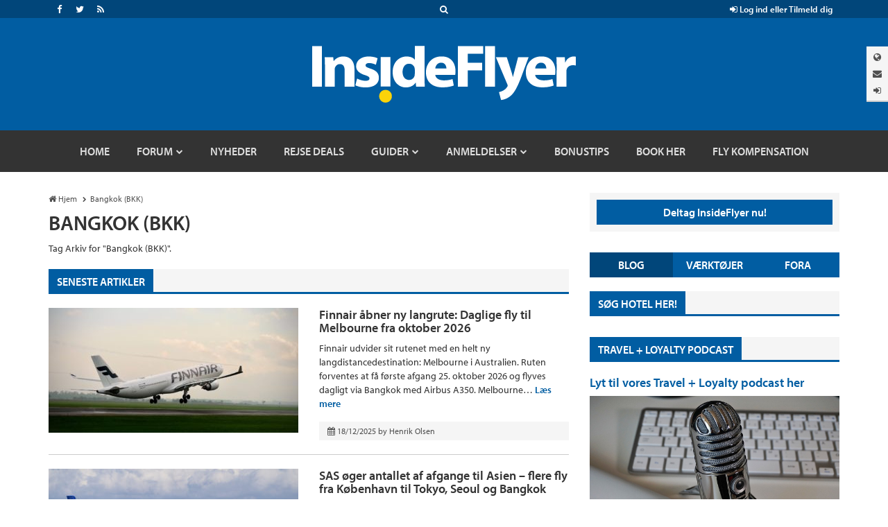

--- FILE ---
content_type: text/html; charset=UTF-8
request_url: https://insideflyer.dk/tag/bangkok-bkk/
body_size: 19051
content:


<!DOCTYPE html>

<!-- ===== HTML IE Classes ===== -->

<!--[if lt IE 7]>      <html lang="da-DK" class="no-js lt-ie9 lt-ie8 lt-ie7"> <![endif]-->
<!--[if IE 7]>         <html lang="da-DK" class="no-js lt-ie9 lt-ie8"> <![endif]-->
<!--[if IE 8]>         <html lang="da-DK" class="no-js lt-ie9"> <![endif]-->
<!--[if gt IE 8]><!--> <html lang="da-DK" class="no-js"> <!--<![endif]-->

<!-- ===== Head ===== -->

<head>

	<!-- ===== Meta Info ===== -->

	<meta charset="UTF-8">
	<meta http-equiv="X-UA-Compatible" content="IE=edge">
	<title>Bangkok (BKK) | InsideFlyer DK</title>

	<!-- ===== Mobile Specific Meta Info ===== -->

	<meta name="viewport" content="width=device-width, initial-scale=1, maximum-scale=1">

	<!-- ===== Profile & Pingback ===== -->

	<link rel="profile" href="https://gmpg.org/xfn/11">
	<link rel="pingback" href="https://insideflyer.dk/xmlrpc.php">

	<!-- ===== WP Head ===== -->

	<script>var et_site_url='https://insideflyer.dk';var et_post_id='0';function et_core_page_resource_fallback(a,b){"undefined"===typeof b&&(b=a.sheet.cssRules&&0===a.sheet.cssRules.length);b&&(a.onerror=null,a.onload=null,a.href?a.href=et_site_url+"/?et_core_page_resource="+a.id+et_post_id:a.src&&(a.src=et_site_url+"/?et_core_page_resource="+a.id+et_post_id))}
</script><title>Bangkok (BKK) &#8211; InsideFlyer DK</title>

	<!-- ===== Favicon & Apple Touch Icons ===== -->

	<link rel="shortcut icon" href="https://insideflyer.dk/wp-content/themes/insideflyer/images/icons/favicon.ico" type="image/x-icon">
	<link rel="icon" href="https://insideflyer.dk/wp-content/themes/insideflyer/images/icons/favicon.ico" type="image/x-icon">

	<!-- You can prevent the addition of any effects by naming your icon apple-touch-icon-precomposed.png. -->
	<link rel="apple-touch-icon" href="https://insideflyer.dk/wp-content/themes/insideflyer/images/icons/apple/apple-touch-icon.png"> <!-- 60px -->
	<link rel="apple-touch-icon" sizes="76x76" href="https://insideflyer.dk/wp-content/themes/insideflyer/images/icons/apple/apple-touch-icon-76x76.png">
	<link rel="apple-touch-icon" sizes="120x120" href="https://insideflyer.dk/wp-content/themes/insideflyer/images/icons/apple/apple-touch-icon-120x120.png">
	<link rel="apple-touch-icon" sizes="152x152" href="https://insideflyer.dk/wp-content/themes/insideflyer/images/icons/apple/apple-touch-icon-152x152.png">
	
	<!-- ===== IE Pinned Site ===== -->

	<meta name="application-name" content="InsideFlyer DK" />
	<meta name="msapplication-TileColor" content="#015da2" />
	<meta name="msapplication-square70x70logo" content="https://insideflyer.dk/wp-content/themes/insideflyer/images/icons/microsoft/smalltile.png" />
	<meta name="msapplication-square150x150logo" content="https://insideflyer.dk/wp-content/themes/insideflyer/images/icons/microsoft/mediumtile.png" />
	<meta name="msapplication-wide310x150logo" content="https://insideflyer.dk/wp-content/themes/insideflyer/images/icons/microsoft/widetile.png" />
	<meta name="msapplication-square310x310logo" content="https://insideflyer.dk/wp-content/themes/insideflyer/images/icons/microsoft/largetile.png" />
	<meta name="msapplication-notification" content="frequency=30; polling-uri=https://insideflyer.dk/feed/" />
	
	<!-- ===== Adobe Typekit Myriad Pro ===== -->

	<script src="//use.typekit.net/gqv1jxu.js"></script>
	<script>try{Typekit.load();}catch(e){}</script>
	<link rel='dns-prefetch' href='//cdn.gravitec.net' />
<link rel='dns-prefetch' href='//s.w.org' />
<link rel='dns-prefetch' href='//www.googletagmanager.com' />
<link rel='dns-prefetch' href='//pagead2.googlesyndication.com' />
<link rel="alternate" type="application/rss+xml" title="InsideFlyer DK &raquo; Feed" href="https://insideflyer.dk/feed/" />
<link rel="alternate" type="application/rss+xml" title="InsideFlyer DK &raquo;-kommentar-feed" href="https://insideflyer.dk/comments/feed/" />
<link rel="alternate" type="application/rss+xml" title="InsideFlyer DK &raquo; Bangkok (BKK)-tag-feed" href="https://insideflyer.dk/tag/bangkok-bkk/feed/" />
		<script type="text/javascript">
			window._wpemojiSettings = {"baseUrl":"https:\/\/s.w.org\/images\/core\/emoji\/13.0.1\/72x72\/","ext":".png","svgUrl":"https:\/\/s.w.org\/images\/core\/emoji\/13.0.1\/svg\/","svgExt":".svg","source":{"concatemoji":"https:\/\/insideflyer.dk\/wp-includes\/js\/wp-emoji-release.min.js?ver=5.6.14"}};
			!function(e,a,t){var n,r,o,i=a.createElement("canvas"),p=i.getContext&&i.getContext("2d");function s(e,t){var a=String.fromCharCode;p.clearRect(0,0,i.width,i.height),p.fillText(a.apply(this,e),0,0);e=i.toDataURL();return p.clearRect(0,0,i.width,i.height),p.fillText(a.apply(this,t),0,0),e===i.toDataURL()}function c(e){var t=a.createElement("script");t.src=e,t.defer=t.type="text/javascript",a.getElementsByTagName("head")[0].appendChild(t)}for(o=Array("flag","emoji"),t.supports={everything:!0,everythingExceptFlag:!0},r=0;r<o.length;r++)t.supports[o[r]]=function(e){if(!p||!p.fillText)return!1;switch(p.textBaseline="top",p.font="600 32px Arial",e){case"flag":return s([127987,65039,8205,9895,65039],[127987,65039,8203,9895,65039])?!1:!s([55356,56826,55356,56819],[55356,56826,8203,55356,56819])&&!s([55356,57332,56128,56423,56128,56418,56128,56421,56128,56430,56128,56423,56128,56447],[55356,57332,8203,56128,56423,8203,56128,56418,8203,56128,56421,8203,56128,56430,8203,56128,56423,8203,56128,56447]);case"emoji":return!s([55357,56424,8205,55356,57212],[55357,56424,8203,55356,57212])}return!1}(o[r]),t.supports.everything=t.supports.everything&&t.supports[o[r]],"flag"!==o[r]&&(t.supports.everythingExceptFlag=t.supports.everythingExceptFlag&&t.supports[o[r]]);t.supports.everythingExceptFlag=t.supports.everythingExceptFlag&&!t.supports.flag,t.DOMReady=!1,t.readyCallback=function(){t.DOMReady=!0},t.supports.everything||(n=function(){t.readyCallback()},a.addEventListener?(a.addEventListener("DOMContentLoaded",n,!1),e.addEventListener("load",n,!1)):(e.attachEvent("onload",n),a.attachEvent("onreadystatechange",function(){"complete"===a.readyState&&t.readyCallback()})),(n=t.source||{}).concatemoji?c(n.concatemoji):n.wpemoji&&n.twemoji&&(c(n.twemoji),c(n.wpemoji)))}(window,document,window._wpemojiSettings);
		</script>
		<style type="text/css">
img.wp-smiley,
img.emoji {
	display: inline !important;
	border: none !important;
	box-shadow: none !important;
	height: 1em !important;
	width: 1em !important;
	margin: 0 .07em !important;
	vertical-align: -0.1em !important;
	background: none !important;
	padding: 0 !important;
}
</style>
	<link rel='stylesheet' id='wp-block-library-css'  href='https://insideflyer.dk/wp-includes/css/dist/block-library/style.min.css?ver=5.6.14' type='text/css' media='all' />
<link rel='stylesheet' id='cntctfrm_form_style-css'  href='https://insideflyer.dk/wp-content/plugins/contact-form-plugin/css/form_style.css?ver=4.3.3' type='text/css' media='all' />
<link rel='stylesheet' id='if-bootstrap-css'  href='https://insideflyer.dk/wp-content/themes/insideflyer/css/bootstrap.min.css?ver=3.3.4' type='text/css' media='all' />
<link rel='stylesheet' id='if-font-awesome-css'  href='https://insideflyer.dk/wp-content/themes/insideflyer/css/font-awesome.min.css?ver=4.4.0' type='text/css' media='all' />
<link rel='stylesheet' id='if-main-css'  href='https://insideflyer.dk/wp-content/themes/insideflyer/css/main.css?ver=1.2.0' type='text/css' media='all' />
<link rel='stylesheet' id='dk-main-css'  href='https://insideflyer.dk/wp-content/themes/insideflyerdk/main.css?ver=1.2.0' type='text/css' media='all' />
<script type='text/javascript' src='https://insideflyer.dk/wp-includes/js/jquery/jquery.min.js?ver=3.5.1' id='jquery-core-js'></script>
<script type='text/javascript' src='https://insideflyer.dk/wp-includes/js/jquery/jquery-migrate.min.js?ver=3.3.2' id='jquery-migrate-js'></script>
<script type='text/javascript' id='aal_statsjs-js-extra'>
/* <![CDATA[ */
var aal_stats_ajax = {"ajaxstatsurl":"https:\/\/insideflyer.dk\/wp-admin\/admin-ajax.php","security":"1da718a76d","postid":"96439"};
/* ]]> */
</script>
<script type='text/javascript' src='https://insideflyer.dk/wp-content/plugins/wp-auto-affiliate-links/js/aalstats.js?ver=5.6.14' id='aal_statsjs-js'></script>
<!--[if lt IE 9]>
<script type='text/javascript' src='https://insideflyer.dk/wp-content/themes/insideflyer/js/html5.js?ver=3.7.2' id='if-html5-js'></script>
<![endif]-->
<!--[if lt IE 9]>
<script type='text/javascript' src='https://insideflyer.dk/wp-content/themes/insideflyer/js/respond.min.js?ver=1.4.2' id='if-respond-js'></script>
<![endif]-->
<script type='text/javascript' src='https://cdn.gravitec.net/storage/df1d1161aa17d89b05c3502a1cae06e9/client.js?service=wp&#038;wpath=https%3A%2F%2Finsideflyer.dk%2Fwp-content%2Fplugins%2Fgravitec-net-web-push-notifications%2F%2Fsdk_files%2Fsw.php&#038;ver=2.9.18' id='gravitecnet-js'></script>
<link rel="https://api.w.org/" href="https://insideflyer.dk/wp-json/" /><link rel="alternate" type="application/json" href="https://insideflyer.dk/wp-json/wp/v2/tags/456" /><link rel="EditURI" type="application/rsd+xml" title="RSD" href="https://insideflyer.dk/xmlrpc.php?rsd" />
<link rel="wlwmanifest" type="application/wlwmanifest+xml" href="https://insideflyer.dk/wp-includes/wlwmanifest.xml" /> 
<meta name="generator" content="WordPress 5.6.14" />
<meta name="generator" content="Site Kit by Google 1.168.0" /><link rel="preload" href="https://insideflyer.dk/wp-content/plugins/bloom/core/admin/fonts/modules.ttf" as="font" crossorigin="anonymous">		<script>
			document.documentElement.className = document.documentElement.className.replace( 'no-js', 'js' );
		</script>
				<style>
			.no-js img.lazyload { display: none; }
			figure.wp-block-image img.lazyloading { min-width: 150px; }
							.lazyload, .lazyloading { opacity: 0; }
				.lazyloaded {
					opacity: 1;
					transition: opacity 400ms;
					transition-delay: 0ms;
				}
					</style>
			<script type="text/javascript">
		jQuery(document).ready(function($) {
			$cancel_comment_reply_link = '<a rel="nofollow" id="cancel-comment-reply-link" href="/tag/bangkok-bkk/#respond" style="display:none;">Annuller Svar</a>';
			$title_markup = '' +
				'<div class="section-title-wrap sectiontitle-wrap">' + 
					'<h4 class="section-title sectiontitle">Skriv et Svar</h4>' +
					$cancel_comment_reply_link +
				'</div><!-- / .section-title-wrap -->';

			$('#reply-title').replaceWith($title_markup);
		});
	</script>
			<!-- Google Analytics -->
		<script>
		(function(i,s,o,g,r,a,m){i['GoogleAnalyticsObject']=r;i[r]=i[r]||function(){
		(i[r].q=i[r].q||[]).push(arguments)},i[r].l=1*new Date();a=s.createElement(o),
		m=s.getElementsByTagName(o)[0];a.async=1;a.src=g;m.parentNode.insertBefore(a,m)
		})(window,document,'script','//www.google-analytics.com/analytics.js','ga');

		ga('create', 'G-KN418780JZ', 'auto');
		ga('set', 'forceSSL', true);
		ga('require', 'displayfeatures');
				ga('send', 'pageview');
		</script>
		<!-- End Google Analytics -->
		<script type="text/javascript">
//<![CDATA[
(function () {
    var script = document.createElement("script");
    script.type = "text/javascript";
    script.async = true;
    script.charset = "utf-8";
    script.src = "https:" + "//boost-cdn.manatee.dk/config/mboost-f8cmlb-ae7kpj-avfsge-at0xkp.js";
    var node = document.getElementsByTagName("head")[0];
    node.parentNode.insertBefore(script, node);
})();
//]]>
</script>
<!-- Global site tag (gtag.js) - Google Analytics -->
<script async src="https://www.googletagmanager.com/gtag/js?id=G-KN418780JZ"></script>
<script>
  window.dataLayer = window.dataLayer || [];
  function gtag(){dataLayer.push(arguments);}
  gtag('js', new Date());

  gtag('config', 'G-KN418780JZ');
</script><style>
/* Hide Page Meta */
.entry-page .entry .entry-header .entry-meta { display: none !important; }

/* About Page Network Separators */
.network-sep.fa {
	color: #fcd109;
	font-size: 8px;
	margin: 0 5px;
	position: relative;
	top: -2px;
}

/* Affiliate Disclosure */
.if-affiliate-disclosure {
	color: #999;
	font-style: italic;
}

/*  Contact Form */
.entry-page .entry .entry-content > p:last-of-type { margin-bottom: 0; }
.cntctfrm_contact_form.cntctfrm_one_column { max-width: none; }
.cntctfrm_contact_form.cntctfrm_one_column .cntctfrm_column { max-width: none; }
.cntctfrm_contact_form .cntctfrm_label,
.cntctfrm_contact_form .cntctfrm_input,
.cntctfrm_contact_form .cntctfrm_select,
.cntctfrm_contact_form .cntctfrm_checkbox { max-width: none; }
.cntctfrm_contact_form .cntctfrm_submit_wrap {
	background: #f5f5f5 none repeat scroll 0 0;
	margin: 11px 0 10px;
}
.cntctfrm_contact_form .cntctfrm_submit_wrap .cntctfrm_column { min-height: auto; }
.cntctfrm_contact_form input.cntctfrm_contact_submit {
	border: none;
	border-left: 5px solid #fff;
	float: right;
	margin-bottom: 0 !important;
}

/* Jetpack Slideshow */
.slideshow-window {
	background-color: #f5f5f5;
	border: 20px solid #f5f5f5;
	margin-top: 20px;
	margin-bottom: 20px;

	-webkit-border-radius: 0;
	-moz-border-radius: 0;
	-ms-border-radius: 0;
	border-radius: 0;
}

/* Retina Fixed Tab */
#if-fixed-tab img { 
	height: auto;
	width: 126px;
}

/* Horizontal Rule */
hr { border-color: #ccc; }
</style>
<style type="text/css">
#if-news-ticker { border-bottom: 1px solid #ccc; }
#footer { margin-top: 0; }
</style>

<!-- Google AdSense meta tags added by Site Kit -->
<meta name="google-adsense-platform-account" content="ca-host-pub-2644536267352236">
<meta name="google-adsense-platform-domain" content="sitekit.withgoogle.com">
<!-- End Google AdSense meta tags added by Site Kit -->

<!-- Google AdSense-snippet tilføjet af Site Kit -->
<script  async src="https://pagead2.googlesyndication.com/pagead/js/adsbygoogle.js?client=ca-pub-8494986650888792&amp;host=ca-host-pub-2644536267352236" crossorigin="anonymous"></script>

<!-- End Google AdSense snippet added by Site Kit -->

</head>

	<!-- ===== Body ===== -->

	<body class="archive tag tag-bangkok-bkk tag-456 wp-custom-logo et_bloom">

			<!-- Google Tag Manager -->
	<noscript><iframe 
	height="0" width="0" style="display:none;visibility:hidden" data-src="//www.googletagmanager.com/ns.html?id=GTM-K3NPFQ" class="lazyload" src="[data-uri]"></iframe></noscript>
	<script>(function(w,d,s,l,i){w[l]=w[l]||[];w[l].push({'gtm.start':
	new Date().getTime(),event:'gtm.js'});var f=d.getElementsByTagName(s)[0],
	j=d.createElement(s),dl=l!='dataLayer'?'&l='+l:'';j.async=true;j.src=
	'//www.googletagmanager.com/gtm.js?id='+i+dl;f.parentNode.insertBefore(j,f);
	})(window,document,'script','dataLayer','GTM-K3NPFQ');</script>
	<!-- End Google Tag Manager -->
	
		<!-- ===== Site Container ===== -->

		<div id="page" class="hfeed site site-container">

			

			<!-- ===== Site Header ===== -->

			<div id="header" class="site-header">

				<!-- ===== IF Toolbar ===== -->

				<div id="if-toolbar" class="toolbar">

					<div class="container">

						
						<div id="if-search">
							<a data-toggle="collapse" data-target="#if-search-form" aria-expanded="false" aria-controls="if-search-form">
								<span class="fa fa-search"></span>
							</a>
						</div><!-- / #if-search -->

						
						
						<ul id="if-social">

							<li><a href="https://www.facebook.com/insideflyerdk/" class="facebook" target="_blank"><span class="fa fa-facebook"></span></a></li><li><a href="https://twitter.com/insideflyerdk/" class="twitter" target="_blank"><span class="fa fa-twitter"></span></a></li><li><a href="https://insideflyer.dk/feed/" class="rss" target="_blank"><span class="fa fa-rss"></span></a></li>
						</ul><!-- / #if-social -->

						
						<ul id="if-login-control">
							<li class="if-login-control-wrap">
																																		<a href="https://insideflyer.dk/forums/index.php?login/" onclick="return false;" data-toggle="collapse" data-parent="#if-header-panels-wrap" data-target="#if-login" aria-expanded="false" aria-controls="if-login">
										<span class="fa fa-sign-in"></span> Log ind eller Tilmeld dig									</a>
															</li><!-- / .if-login-control-wrap -->
						</ul><!-- / #if-login-control -->

					</div><!-- / .container -->
					
				</div><!-- / #if-toolbar -->

				<!-- ===== IF Search Form ===== -->

				<div id="if-search-form" class="collapse">

						<form role="search" method="get" class="search-form" action="https://insideflyer.dk/">
		<label>
			<span class="screen-reader-text">Produktsøgning</span>
			<input type="search" class="search-field" placeholder="Søg&hellip;" value="" name="s" title="Produktsøgning" autocomplete="off" />
		</label>
		<input type="submit" class="search-submit" value="Søg" />
	</form><!-- / .search-form -->
	
				</div><!-- / #if-search-form -->

				<!-- ===== IF Header Tabs ===== -->

				<div id="if-header-tabs">

					
					<div id="if-tabs">
						<a data-toggle="collapse" data-parent="#if-header-panels-wrap" data-target="#if-network" aria-expanded="false" aria-controls="if-network" data-placement="left" title="Netværk"><span class="fa fa-globe"></span></a>
						<a data-toggle="collapse" data-parent="#if-header-panels-wrap" data-target="#if-newsletter" aria-expanded="false" aria-controls="if-newsletter" data-placement="left" title="Nyhedsbrev"><span class="fa fa-envelope"></span></a>
																										<a href="https://insideflyer.dk/forums/index.php?login/" onclick="return false;" data-toggle="collapse" data-parent="#if-header-panels-wrap" data-target="#if-login" aria-expanded="false" aria-controls="if-login" data-placement="left" title="Log&nbsp;Ind"><span class="fa fa-sign-in"></span></a>
											</div><!-- / #if-tabs -->

				</div><!-- / #if-header-tabs -->

				<!-- ===== Masthead ===== -->

				<header id="masthead" role="banner">

					<div class="container">

													<a href="https://insideflyer.dk/" class="custom-logo-link" rel="home"><img width="380" height="82"   alt="InsideFlyer DK" data-src="https://insideflyer.dk/wp-content/uploads/2016/11/insideflyer.png" class="custom-logo lazyload" src="[data-uri]" /><noscript><img width="380" height="82" src="https://insideflyer.dk/wp-content/uploads/2016/11/insideflyer.png" class="custom-logo" alt="InsideFlyer DK" /></noscript></a>						
					</div><!-- / .container -->

				</header><!-- / #masthead -->

				<!-- ===== IF Header Panels ===== -->

				<div id="if-header-panels">
					
					<div class="container">

						<div id="if-header-panels-wrap">

							<div class="panel">
								<div id="if-network" class="if-panel collapse">
									<div class="if-panel-wrap clearfix">

										
										<h3>Globalt Netværk for frekvente rejsende</h3>
										<p><a href="http://insideflyer.no" target="_blank">InsideFlyer.no [Norwegian] Norway</a> <span class="fa fa-circle"></span> <a href="http://insideflyer.nl" target="_blank">InsideFlyer.nl [Dutch] Benelux</a> <span class="fa fa-circle"></span> <a href="https://insideflyer.dk" target="_blank">InsideFlyer.dk [Danish] Denmark</a> <span class="hidden-lg hidden-md"><span class="fa fa-circle"></span></span> <span class="visible-lg-inline visible-md-inline"><br /></span> <a href="http://insideflyer.se" target="_blank">InsideFlyer.se [Swedish] Sweden</a> <span class="fa fa-circle"></span> <a href="http://insideflyer.de" target="_blank">InsideFlyer.de [German] Germany</a> <span class="fa fa-circle"></span> <a href="http://insideflyer.co.uk" target="_blank">InsideFlyer.co.uk [English] United Kingdom</a> <span class="fa fa-circle"></span> <a href="http://insideflyer.com" target="_blank">InsideFlyer.com [English] United States</a></p>

									</div><!-- / .if-panel-wrap -->
								</div><!-- / #if-network -->
							</div><!-- / .panel -->

							<div class="panel">
								<div id="if-newsletter" class="if-panel collapse">
									<div class="if-panel-wrap clearfix">

										
										<h3>Modtag vores gratis nyhedsbrev</h3>
																				<div id="mc_embed_signup">
										<form action="//insideflyer.us1.list-manage.com/subscribe/post?u=6d73013b796c0ecc02ebb36aa&#038;id=709e19a0a5" method="post" id="mc-embedded-subscribe-form" name="mc-embedded-subscribe-form" target="_blank">
											<div class="input-group if-newsletter-email">
												<div class="input-group-addon"><span class="fa fa-envelope"></span></div>
												<input type="email" class="form-control" id="mce-EMAIL" name="EMAIL" placeholder="Email" autocomplete="off">
												<div style="position: absolute; left: -5000px;"><input type="text" name="b_6d73013b796c0ecc02ebb36aa_709e19a0a5" tabindex="-1" value=""></div>
												<span class="input-group-btn">
													<input type="submit" class="btn btn-primary" id="mc-embedded-subscribe" name="subscribe" value="Tilmeld">
												</span><!-- / .input-group-btn -->
											</div><!-- / .input-group -->
										</form>
										</div><!-- / #mc_embed_signup -->

									</div><!-- / .if-panel-wrap -->
								</div><!-- / #if-newsletter -->
							</div><!-- / .panel -->

							<div class="panel">
								<div id="if-login" class="if-panel collapse">
									<div class="if-panel-wrap clearfix">

										
										<h3>Vær med på vores forum - det er gratis</h3>
										<form action="https://insideflyer.dk/forums/login/login" method="post">
											<div class="row">
												<div class="col-md-6">
													<div class="input-group if-login-username">
														<div class="input-group-addon"><span class="fa fa-user"></span></div>
														<input type="text" name="login" class="form-control" placeholder="Brugernavn eller E-mail-adresse" autocomplete="off" tabindex="101">
													</div><!-- / .input-group -->
													<div class="if-login-register">
														Ny på InsideFlyer? <a href="https://insideflyer.dk/forums/index.php?login/login">Tilmeld dig nu <span class="fa fa-chevron-circle-right"></span></a>
													</div><!-- / .if-login-register -->
												</div><!-- / .col-md-6 -->
												<div class="col-md-6">
													<div class="input-group if-login-password">
														<div class="input-group-addon"><span class="fa fa-asterisk"></span></div>
														<input type="password" name="password" class="form-control" id="" placeholder="Adgangskode" tabindex="102">
														<span class="input-group-btn">
															<input type="submit" class="btn btn-primary" value="Log ind" tabindex="104">
														</span><!-- / .input-group-btn -->
													</div><!-- / .input-group -->
													<div class="checkbox if-login-remember-forgot">
														<label for="remember-checkbox">
															<input type="checkbox" id="remember-checkbox" name="remember" value="1" tabindex="103">
															Forbliv logget ind <span class="separator">&middot;</span>
															<a href="https://insideflyer.dk/forums/index.php?lost-password/" class="OverlayTrigger OverlayCloser">Glemt dit Password?</a>
														</label>
													</div><!-- / .if-login-remember-forgot -->
												</div><!-- / .col-md-6 -->
											</div><!-- / .row -->
										</form>

									</div><!-- / .if-panel-wrap -->
								</div><!-- / #if-login -->
							</div><!-- / .panel -->

						</div><!-- / #if-header-panels-wrap -->

					</div><!-- / .container -->

				</div><!-- / #if-header-panels -->

				<!-- ===== Site Navigation ===== -->

				<div id="navigation-toggle-open"><span class="fa fa-navicon"></span></div><!-- / #navigation-toggle-open -->
				<div id="navigation-cover"></div><!-- / #navigation-cover -->

				<nav id="navigation" class="site-navigation" role="navigation">

					<div class="container">

						<div id="navigation-toggle-close"><span class="fa fa-times-circle"></span></div><!-- / #navigation-toggle-close -->

						<div id="mobile-if-search-form" class="">

								<form role="search" method="get" class="search-form" action="https://insideflyer.dk/">
		<label>
			<span class="screen-reader-text">Produktsøgning</span>
			<input type="search" class="search-field" placeholder="Søg&hellip;" value="" name="s" title="Produktsøgning" autocomplete="off" />
		</label>
		<input type="submit" class="search-submit" value="Søg" />
	</form><!-- / .search-form -->
	
						</div><!-- / #mobile-if-search-form -->

						<div id="navigation-logo">
							<a href="https://insideflyer.dk/" rel="home">
								<img  alt="InsideFlyer DK" width="40" height="40" data-src="https://insideflyer.dk/wp-content/themes/insideflyer/images/insideflyer-nav.png" class="lazyload" src="[data-uri]"><noscript><img src="https://insideflyer.dk/wp-content/themes/insideflyer/images/insideflyer-nav.png" alt="InsideFlyer DK" width="40" height="40"></noscript>
							</a>
						</div><!-- / #navigation-logo -->

												
						<ul id="primary-menu" class="primary-nav"><li id="menu-item-16174" class="menu-item menu-item-type-custom menu-item-object-custom menu-item-home menu-item-16174"><a href="https://insideflyer.dk"><span>Home</span></a></li>
<li id="menu-item-12685" class="forums menu-item menu-item-type-custom menu-item-object-custom menu-item-has-children menu-item-12685"><a title="Gå til vores forum og mød andre rejseinteresserede" href="/forums"><span>Forum</span></a>
<ul class="sub-menu">
	<li id="menu-item-16179" class="menu-item menu-item-type-custom menu-item-object-custom menu-item-16179"><a href="/forums/find-new/posts"><span>Nye poster</span></a></li>
	<li id="menu-item-16176" class="menu-item menu-item-type-custom menu-item-object-custom menu-item-16176"><a href="/forums/search/?type=post"><span>Søg i forum</span></a></li>
	<li id="menu-item-16177" class="menu-item menu-item-type-custom menu-item-object-custom menu-item-16177"><a href="/forums/watched/forums"><span>Overvågede fora</span></a></li>
	<li id="menu-item-16178" class="menu-item menu-item-type-custom menu-item-object-custom menu-item-16178"><a href="/forums/watched/threads"><span>Overvågede tråde</span></a></li>
	<li id="menu-item-16175" class="menu-item menu-item-type-custom menu-item-object-custom menu-item-16175"><a href="/forums/forums/-/mark-read"><span>Markér forum som læst</span></a></li>
	<li id="menu-item-16180" class="menu-item menu-item-type-custom menu-item-object-custom menu-item-has-children menu-item-16180"><a href="/forums/members/"><span>Medlemmer</span></a>
	<ul class="sub-menu">
		<li id="menu-item-16182" class="menu-item menu-item-type-custom menu-item-object-custom menu-item-16182"><a href="/forums/members/"><span>Medlemmer</span></a></li>
		<li id="menu-item-16183" class="menu-item menu-item-type-custom menu-item-object-custom menu-item-16183"><a href="/forums/online/"><span>Aktive besøgende</span></a></li>
		<li id="menu-item-16184" class="menu-item menu-item-type-custom menu-item-object-custom menu-item-16184"><a href="/forums/recent-activity/"><span>Nylig aktivitet</span></a></li>
		<li id="menu-item-16185" class="menu-item menu-item-type-custom menu-item-object-custom menu-item-16185"><a href="/forums/find-new/profile-posts"><span>Nye profil poster</span></a></li>
	</ul>
</li>
</ul>
</li>
<li id="menu-item-4517" class="menu-item menu-item-type-taxonomy menu-item-object-category menu-item-4517"><a href="https://insideflyer.dk/category/nyheder/"><span>Nyheder</span></a></li>
<li id="menu-item-36794" class="menu-item menu-item-type-taxonomy menu-item-object-category menu-item-36794"><a href="https://insideflyer.dk/category/rejse-deals/"><span>Rejse Deals</span></a></li>
<li id="menu-item-4531" class="menu-item menu-item-type-taxonomy menu-item-object-category menu-item-has-children menu-item-4531"><a href="https://insideflyer.dk/category/guider/"><span>Guider</span></a>
<ul class="sub-menu">
	<li id="menu-item-4532" class="menu-item menu-item-type-taxonomy menu-item-object-category menu-item-has-children menu-item-4532"><a href="https://insideflyer.dk/category/guider/bonusprogrammer/"><span>Bonusprogrammer</span></a>
	<ul class="sub-menu">
		<li id="menu-item-65814" class="menu-item menu-item-type-custom menu-item-object-custom menu-item-65814"><a href="https://insideflyer.dk/tag/qatar-airways-privilege-club/"><span>Qatar Airways Privilege Club</span></a></li>
		<li id="menu-item-38900" class="menu-item menu-item-type-taxonomy menu-item-object-post_tag menu-item-38900"><a href="https://insideflyer.dk/tag/norwegian-reward/"><span>Norwegian Reward</span></a></li>
	</ul>
</li>
	<li id="menu-item-4533" class="menu-item menu-item-type-taxonomy menu-item-object-category menu-item-4533"><a href="https://insideflyer.dk/category/guider/flyselskaber-guider/"><span>Flyselskaber</span></a></li>
	<li id="menu-item-4526" class="menu-item menu-item-type-taxonomy menu-item-object-category menu-item-4526"><a href="https://insideflyer.dk/category/anmeldelser/andet-anmeldelser/"><span>Andet</span></a></li>
</ul>
</li>
<li id="menu-item-4525" class="menu-item menu-item-type-taxonomy menu-item-object-category menu-item-has-children menu-item-4525"><a href="https://insideflyer.dk/category/anmeldelser/"><span>Anmeldelser</span></a>
<ul class="sub-menu">
	<li id="menu-item-4528" class="menu-item menu-item-type-taxonomy menu-item-object-category menu-item-4528"><a href="https://insideflyer.dk/category/anmeldelser/flyselskaber/"><span>Flyselskaber</span></a></li>
	<li id="menu-item-4529" class="menu-item menu-item-type-taxonomy menu-item-object-category menu-item-4529"><a href="https://insideflyer.dk/category/anmeldelser/hoteller/"><span>Hoteller</span></a></li>
	<li id="menu-item-4530" class="menu-item menu-item-type-taxonomy menu-item-object-category menu-item-4530"><a href="https://insideflyer.dk/category/anmeldelser/lounger/"><span>Lounger</span></a></li>
	<li id="menu-item-4527" class="menu-item menu-item-type-taxonomy menu-item-object-category menu-item-4527"><a href="https://insideflyer.dk/category/anmeldelser/billeje/"><span>Billeje</span></a></li>
	<li id="menu-item-33041" class="menu-item menu-item-type-taxonomy menu-item-object-category menu-item-33041"><a href="https://insideflyer.dk/category/anmeldelser/rejsebrev/"><span>Rejsebrev</span></a></li>
</ul>
</li>
<li id="menu-item-10476" class="menu-item menu-item-type-taxonomy menu-item-object-category menu-item-10476"><a href="https://insideflyer.dk/category/bonustips/"><span>Bonustips</span></a></li>
<li id="menu-item-36715" class="menu-item menu-item-type-custom menu-item-object-custom menu-item-36715"><a href="https://go.adt256.com/t/t?a=1894128928&#038;as=1948538039&#038;t=2&#038;tk=1"><span>Book her</span></a></li>
<li id="menu-item-47471" class="menu-item menu-item-type-custom menu-item-object-custom menu-item-47471"><a href="https://www.airhelp.com/da/airhelp-plus/?utm_medium=affiliate&#038;utm_source=pap&#038;utm_campaign=aff-66cc4767a6bbc&#038;utm_content=&#038;a_aid=66cc4767a6bbc&#038;a_bid=c44c16c4"><span>Fly kompensation</span></a></li>
</ul>
							<div id="mobile-sidebar-nav" class="sidebar-nav">
		<ul>
			<li class="active"><a href="#">Blog</a></li>
			<li><a href="#">Værktøjer</a></li>
			<li><a href="#">Fora</a></li>
		</ul>
	</div><!-- / #mobile-sidebar-nav -->
	
						
						
						
						<ul id="mobile-if-social">

							<li><a href="https://www.facebook.com/insideflyerdk/" class="facebook" target="_blank"><span class="fa fa-facebook"></span></a></li><li><a href="https://twitter.com/insideflyerdk/" class="twitter" target="_blank"><span class="fa fa-twitter"></span></a></li><li><a href="https://insideflyer.dk/feed/" class="rss" target="_blank"><span class="fa fa-rss"></span></a></li>
						</ul><!-- / #mobile-if-social -->

						
						<div id="mobile-masthead">
							<a href="https://insideflyer.dk/" rel="home">
								<img  alt="InsideFlyer DK" data-src="https://insideflyer.dk/wp-content/themes/insideflyer/images/insideflyer-dark.png" class="lazyload" src="[data-uri]"><noscript><img src="https://insideflyer.dk/wp-content/themes/insideflyer/images/insideflyer-dark.png" alt="InsideFlyer DK"></noscript>
							</a>
						</div><!-- / #mobile-masthead -->

					</div><!-- / .container -->

				</nav><!-- / #navigation -->

			</div><!-- / #header -->

			

			
			<!-- ===== Site Content ===== -->

			<div id="content" class="site-content">

				<div class="container">

					<div class="row">

						<!-- ===== Site Main ===== -->

						<main id="main" class="site-main" role="main">

							<div class="col-md-8">

								
									<!-- ===== Entry Archives ===== -->

									<div class="entry-archives">

										<article class="archives">

											<header class="archives-header">

												<div class="archives-breadcrumbs">
													<ul class="breadcrumbs"><li itemscope itemtype="http://data-vocabulary.org/Breadcrumb"><a href="https://insideflyer.dk/" itemprop="url"><span itemprop="title"><span class="fa fa-home"></span> Hjem</span></a></li>  <li class="current">Bangkok (BKK)</li></ul><!-- .breadcrumbs -->												</div><!-- / .archives-breadcrumbs -->

												<h2 class="archives-title">Bangkok (BKK)</h2>
												
											</header><!-- / .archives-header -->

											<div class="archives-content">
												<p>Tag Arkiv for &quot;Bangkok (BKK)&quot;.</p>											</div><!-- / .archives-content -->
											
										</article><!-- / .archives -->
										
									</div><!-- / .entry-archives -->

									<!-- ===== Latest Articles ===== -->

										<div class="latest-articles">

		<div class="row">

			<div class="col-sm-12">

				<section class="archives archives_if_row">
					<div class="archives-wrap">

						<div class="section-title-wrap sectiontitle-wrap">
							<h4 class="section-title sectiontitle">Seneste artikler</h4>
						</div><!-- / .section-title-wrap -->

						
								<div class="entry-row">

		
			
<article id="post-96439" class="post-96439 post type-post status-publish format-standard has-post-thumbnail hentry category-nyheder tag-airbus-a350 tag-bangkok-bkk tag-finnair tag-melbourne tag-oneworld tag-rutenyheder entry">

	<div class="row">

		<div class="col-sm-6">

			<div class="entry-img">
				<a href="https://insideflyer.dk/finnair-aabner-ny-langrute-daglige-fly-til-melbourne-fra-oktober-2026/"><img width="360" height="180"   alt="" data-src="https://insideflyer.dk/wp-content/uploads/2022/11/Finnair-Inaugural-Flight-Copenhagen-to-Doha-9-360x180.jpg" class="post-image entry-image wp-post-image lazyload" src="[data-uri]" /><noscript><img width="360" height="180" src="https://insideflyer.dk/wp-content/uploads/2022/11/Finnair-Inaugural-Flight-Copenhagen-to-Doha-9-360x180.jpg" class="post-image entry-image wp-post-image" alt="" /></noscript></a>			</div><!-- / .entry-img -->

		</div><!-- / .col-sm-6 -->

		<div class="col-sm-6">

			<header class="entry-header">
				<h2 class="entry-title"><a href="https://insideflyer.dk/finnair-aabner-ny-langrute-daglige-fly-til-melbourne-fra-oktober-2026/" rel="bookmark">Finnair åbner ny langrute: Daglige fly til Melbourne fra oktober 2026</a></h2>			</header><!-- / .entry-header -->

			<div class="entry-content">
								<p>Finnair udvider sit rutenet med en helt ny langdistancedestination: Melbourne i Australien. Ruten forventes at få første afgang 25. oktober 2026 og flyves dagligt via Bangkok med Airbus A350. Melbourne&hellip; <a href="https://insideflyer.dk/finnair-aabner-ny-langrute-daglige-fly-til-melbourne-fra-oktober-2026/" class="entry-nav">Læs mere</a></p>			</div><!-- / .entry-content -->

			<footer class="entry-footer">
				<div class="entry-meta">
					<div class="byline">
						<p>
							<span class="entry-published"><a href="https://insideflyer.dk/finnair-aabner-ny-langrute-daglige-fly-til-melbourne-fra-oktober-2026/" rel="bookmark"><span class="fa fa-calendar"></span> <time class="entry-time" datetime="2025-12-18T06:25:00+01:00">18/12/2025</time></a></span>							<span class="entry-author">by <a href="https://insideflyer.dk/author/herro/" class="entry-author-link"><span class="entry-author-name">Henrik Olsen</span></a></span>						</p>
					</div><!-- / .byline -->
									</div><!-- / .entry-meta -->
			</footer><!-- / .entry-footer -->

		</div><!-- / .col-sm-6 -->

	</div><!-- / .row -->

</article><!-- / .entry -->

			
		
			
<article id="post-96122" class="post-96122 post type-post status-publish format-standard has-post-thumbnail hentry category-nyheder tag-bangkok-bkk tag-mumbai-bom tag-rutenyheder tag-sas tag-seoul-icn tag-tokyo-hnd entry">

	<div class="row">

		<div class="col-sm-6">

			<div class="entry-img">
				<a href="https://insideflyer.dk/sas-oeger-antallet-af-afgange-til-asien-flere-fly-fra-koebenhavn-til-tokyo-seoul-og-bangkok/"><img width="360" height="180"   alt="" data-src="https://insideflyer.dk/wp-content/uploads/2022/06/CPH_2021_8_A350-941_SAS-SE-RSB_3487_BongoPlanes-360x180.jpg" class="post-image entry-image wp-post-image lazyload" src="[data-uri]" /><noscript><img width="360" height="180"   alt="" data-src="https://insideflyer.dk/wp-content/uploads/2022/06/CPH_2021_8_A350-941_SAS-SE-RSB_3487_BongoPlanes-360x180.jpg" class="post-image entry-image wp-post-image lazyload" src="[data-uri]" /><noscript><img width="360" height="180" src="https://insideflyer.dk/wp-content/uploads/2022/06/CPH_2021_8_A350-941_SAS-SE-RSB_3487_BongoPlanes-360x180.jpg" class="post-image entry-image wp-post-image" alt="" /></noscript></noscript></a>			</div><!-- / .entry-img -->

		</div><!-- / .col-sm-6 -->

		<div class="col-sm-6">

			<header class="entry-header">
				<h2 class="entry-title"><a href="https://insideflyer.dk/sas-oeger-antallet-af-afgange-til-asien-flere-fly-fra-koebenhavn-til-tokyo-seoul-og-bangkok/" rel="bookmark">SAS øger antallet af afgange til Asien – flere fly fra København til Tokyo, Seoul og Bangkok</a></h2>			</header><!-- / .entry-header -->

			<div class="entry-content">
								<p>SAS styrker sit asiatiske rutenetværk markant i 2026 med flere ugentlige afgange fra København til nogle af selskabets vigtigste destinationer i regionen. Udvidelsen kommer i takt med, at den nye rute&hellip; <a href="https://insideflyer.dk/sas-oeger-antallet-af-afgange-til-asien-flere-fly-fra-koebenhavn-til-tokyo-seoul-og-bangkok/" class="entry-nav">Læs mere</a></p>			</div><!-- / .entry-content -->

			<footer class="entry-footer">
				<div class="entry-meta">
					<div class="byline">
						<p>
							<span class="entry-published"><a href="https://insideflyer.dk/sas-oeger-antallet-af-afgange-til-asien-flere-fly-fra-koebenhavn-til-tokyo-seoul-og-bangkok/" rel="bookmark"><span class="fa fa-calendar"></span> <time class="entry-time" datetime="2025-11-05T12:00:17+01:00">05/11/2025</time></a></span>							<span class="entry-author">by <a href="https://insideflyer.dk/author/herro/" class="entry-author-link"><span class="entry-author-name">Henrik Olsen</span></a></span>						</p>
					</div><!-- / .byline -->
									</div><!-- / .entry-meta -->
			</footer><!-- / .entry-footer -->

		</div><!-- / .col-sm-6 -->

	</div><!-- / .row -->

</article><!-- / .entry -->

			
		
			
<article id="post-96119" class="post-96119 post type-post status-publish format-standard has-post-thumbnail hentry category-nyheder tag-bangkok-bkk tag-finnair tag-krabi-kbv tag-phuket-hkt tag-rutenyheder entry">

	<div class="row">

		<div class="col-sm-6">

			<div class="entry-img">
				<a href="https://insideflyer.dk/finnair-med-rekordmange-fly-til-thailand-giver-nye-muligheder-for-danske-rejsende/"><img width="360" height="180"   alt="" data-src="https://insideflyer.dk/wp-content/uploads/2022/11/Grand-Palace-i-Bangkok-med-masser-af-plads-360x180.jpg" class="post-image entry-image wp-post-image lazyload" src="[data-uri]" /><noscript><img width="360" height="180" src="https://insideflyer.dk/wp-content/uploads/2022/11/Grand-Palace-i-Bangkok-med-masser-af-plads-360x180.jpg" class="post-image entry-image wp-post-image" alt="" /></noscript></a>			</div><!-- / .entry-img -->

		</div><!-- / .col-sm-6 -->

		<div class="col-sm-6">

			<header class="entry-header">
				<h2 class="entry-title"><a href="https://insideflyer.dk/finnair-med-rekordmange-fly-til-thailand-giver-nye-muligheder-for-danske-rejsende/" rel="bookmark">Finnair med rekordmange fly til Thailand giver nye muligheder for danske rejsende</a></h2>			</header><!-- / .entry-header -->

			<div class="entry-content">
								<p>Finnair opruster massivt på Thailand i vinteren 2026/2027 og byder på et rekordstort antal afgange til de populære destinationer Bangkok, Phuket og Krabi. For danske rejsende betyder det endnu flere muligheder&hellip; <a href="https://insideflyer.dk/finnair-med-rekordmange-fly-til-thailand-giver-nye-muligheder-for-danske-rejsende/" class="entry-nav">Læs mere</a></p>			</div><!-- / .entry-content -->

			<footer class="entry-footer">
				<div class="entry-meta">
					<div class="byline">
						<p>
							<span class="entry-published"><a href="https://insideflyer.dk/finnair-med-rekordmange-fly-til-thailand-giver-nye-muligheder-for-danske-rejsende/" rel="bookmark"><span class="fa fa-calendar"></span> <time class="entry-time" datetime="2025-11-04T10:45:19+01:00">04/11/2025</time></a></span>							<span class="entry-author">by <a href="https://insideflyer.dk/author/herro/" class="entry-author-link"><span class="entry-author-name">Henrik Olsen</span></a></span>						</p>
					</div><!-- / .byline -->
									</div><!-- / .entry-meta -->
			</footer><!-- / .entry-footer -->

		</div><!-- / .col-sm-6 -->

	</div><!-- / .row -->

</article><!-- / .entry -->

			
		
			
<article id="post-94421" class="post-94421 post type-post status-publish format-standard has-post-thumbnail hentry category-nyheder tag-bangkok-bkk tag-cph tag-rutenyheder tag-sas entry">

	<div class="row">

		<div class="col-sm-6">

			<div class="entry-img">
				<a href="https://insideflyer.dk/sas-skifter-afgangstider-til-bangkok/"><img width="360" height="180"   alt="" data-src="https://insideflyer.dk/wp-content/uploads/2022/06/CPH_2021_8_A350-941_SAS-SE-RSB_3487_BongoPlanes-360x180.jpg" class="post-image entry-image wp-post-image lazyload" src="[data-uri]" /><noscript><img width="360" height="180"   alt="" data-src="https://insideflyer.dk/wp-content/uploads/2022/06/CPH_2021_8_A350-941_SAS-SE-RSB_3487_BongoPlanes-360x180.jpg" class="post-image entry-image wp-post-image lazyload" src="[data-uri]" /><noscript><img width="360" height="180" src="https://insideflyer.dk/wp-content/uploads/2022/06/CPH_2021_8_A350-941_SAS-SE-RSB_3487_BongoPlanes-360x180.jpg" class="post-image entry-image wp-post-image" alt="" /></noscript></noscript></a>			</div><!-- / .entry-img -->

		</div><!-- / .col-sm-6 -->

		<div class="col-sm-6">

			<header class="entry-header">
				<h2 class="entry-title"><a href="https://insideflyer.dk/sas-skifter-afgangstider-til-bangkok/" rel="bookmark">SAS skifter afgangstider til Bangkok</a></h2>			</header><!-- / .entry-header -->

			<div class="entry-content">
								<p>SAS ruten mellem København og Bangkok skifter til nye afgangstider, når ruten igen startes til november. Ruten bliver nu til en aftensflyvninger mod Bangkok og en dagsflyvning hjem fra Bangkok og til&hellip; <a href="https://insideflyer.dk/sas-skifter-afgangstider-til-bangkok/" class="entry-nav">Læs mere</a></p>			</div><!-- / .entry-content -->

			<footer class="entry-footer">
				<div class="entry-meta">
					<div class="byline">
						<p>
							<span class="entry-published"><a href="https://insideflyer.dk/sas-skifter-afgangstider-til-bangkok/" rel="bookmark"><span class="fa fa-calendar"></span> <time class="entry-time" datetime="2025-03-03T09:45:46+01:00">03/03/2025</time></a></span>							<span class="entry-author">by <a href="https://insideflyer.dk/author/herro/" class="entry-author-link"><span class="entry-author-name">Henrik Olsen</span></a></span>						</p>
					</div><!-- / .byline -->
									</div><!-- / .entry-meta -->
			</footer><!-- / .entry-footer -->

		</div><!-- / .col-sm-6 -->

	</div><!-- / .row -->

</article><!-- / .entry -->

			
		
			
<article id="post-93685" class="post-93685 post type-post status-publish format-standard has-post-thumbnail hentry category-nyheder tag-bangkok-bkk tag-cph tag-oslo-osl tag-rutenyheder tag-stockholm-arn tag-thai-airways entry">

	<div class="row">

		<div class="col-sm-6">

			<div class="entry-img">
				<a href="https://insideflyer.dk/thai-airways-offentliggoere-vinterprogrammet/"><img width="360" height="180"   alt="" data-src="https://insideflyer.dk/wp-content/uploads/2022/06/CPH_2022_6_B777-3D7ER_Thai-HS-TKX_5413_BongoPlanes-360x180.jpg" class="post-image entry-image wp-post-image lazyload" src="[data-uri]" /><noscript><img width="360" height="180"   alt="" data-src="https://insideflyer.dk/wp-content/uploads/2022/06/CPH_2022_6_B777-3D7ER_Thai-HS-TKX_5413_BongoPlanes-360x180.jpg" class="post-image entry-image wp-post-image lazyload" src="[data-uri]" /><noscript><img width="360" height="180" src="https://insideflyer.dk/wp-content/uploads/2022/06/CPH_2022_6_B777-3D7ER_Thai-HS-TKX_5413_BongoPlanes-360x180.jpg" class="post-image entry-image wp-post-image" alt="" /></noscript></noscript></a>			</div><!-- / .entry-img -->

		</div><!-- / .col-sm-6 -->

		<div class="col-sm-6">

			<header class="entry-header">
				<h2 class="entry-title"><a href="https://insideflyer.dk/thai-airways-offentliggoere-vinterprogrammet/" rel="bookmark">Thai Airways offentliggøre vinterprogrammet</a></h2>			</header><!-- / .entry-header -->

			<div class="entry-content">
								<p>Thai Airways vil flyve følgende vinterprogram fra den 27. oktober 2024 og frem til den 29. marts 2025. Det er godt at se at der fortsat er fokus på de nordiske ruter i Thai Airways. Vi ser daglige afgange&hellip; <a href="https://insideflyer.dk/thai-airways-offentliggoere-vinterprogrammet/" class="entry-nav">Læs mere</a></p>			</div><!-- / .entry-content -->

			<footer class="entry-footer">
				<div class="entry-meta">
					<div class="byline">
						<p>
							<span class="entry-published"><a href="https://insideflyer.dk/thai-airways-offentliggoere-vinterprogrammet/" rel="bookmark"><span class="fa fa-calendar"></span> <time class="entry-time" datetime="2024-10-22T07:00:00+02:00">22/10/2024</time></a></span>							<span class="entry-author">by <a href="https://insideflyer.dk/author/herro/" class="entry-author-link"><span class="entry-author-name">Henrik Olsen</span></a></span>						</p>
					</div><!-- / .byline -->
									</div><!-- / .entry-meta -->
			</footer><!-- / .entry-footer -->

		</div><!-- / .col-sm-6 -->

	</div><!-- / .row -->

</article><!-- / .entry -->

			

		
			
<article id="post-92803" class="post-92803 post type-post status-publish format-standard has-post-thumbnail hentry category-rejse-deals tag-bangkok-bkk tag-cph tag-rejse-deals tag-thai-airways tag-thailand entry">

	<div class="row">

		<div class="col-sm-6">

			<div class="entry-img">
				<a href="https://insideflyer.dk/rejse-deal-spar-450-paa-din-flybillet-med-thai-airways/"><img width="360" height="180"   alt="" data-src="https://insideflyer.dk/wp-content/uploads/2022/06/CPH_2022_6_B777-3D7ER_Thai-HS-TKX_5413_BongoPlanes-360x180.jpg" class="post-image entry-image wp-post-image lazyload" src="[data-uri]" /><noscript><img width="360" height="180"   alt="" data-src="https://insideflyer.dk/wp-content/uploads/2022/06/CPH_2022_6_B777-3D7ER_Thai-HS-TKX_5413_BongoPlanes-360x180.jpg" class="post-image entry-image wp-post-image lazyload" src="[data-uri]" /><noscript><img width="360" height="180" src="https://insideflyer.dk/wp-content/uploads/2022/06/CPH_2022_6_B777-3D7ER_Thai-HS-TKX_5413_BongoPlanes-360x180.jpg" class="post-image entry-image wp-post-image" alt="" /></noscript></noscript></a>			</div><!-- / .entry-img -->

		</div><!-- / .col-sm-6 -->

		<div class="col-sm-6">

			<header class="entry-header">
				<h2 class="entry-title"><a href="https://insideflyer.dk/rejse-deal-spar-450-paa-din-flybillet-med-thai-airways/" rel="bookmark">Rejse Deal: Spar 450,- på din flybillet med Thai Airways</a></h2>			</header><!-- / .entry-header -->

			<div class="entry-content">
								<p>Frem til den 31. juli, 2024, så kan du spare 450,- kroner på din flybillet med Thai Airways. Læs med her hvordan du gør dette. Thai Airways har frem til den 31. juli, 2024, en kampagne kørende sammen&hellip; <a href="https://insideflyer.dk/rejse-deal-spar-450-paa-din-flybillet-med-thai-airways/" class="entry-nav">Læs mere</a></p>			</div><!-- / .entry-content -->

			<footer class="entry-footer">
				<div class="entry-meta">
					<div class="byline">
						<p>
							<span class="entry-published"><a href="https://insideflyer.dk/rejse-deal-spar-450-paa-din-flybillet-med-thai-airways/" rel="bookmark"><span class="fa fa-calendar"></span> <time class="entry-time" datetime="2024-07-24T08:00:00+02:00">24/07/2024</time></a></span>							<span class="entry-author">by <a href="https://insideflyer.dk/author/herro/" class="entry-author-link"><span class="entry-author-name">Henrik Olsen</span></a></span>						</p>
					</div><!-- / .byline -->
									</div><!-- / .entry-meta -->
			</footer><!-- / .entry-footer -->

		</div><!-- / .col-sm-6 -->

	</div><!-- / .row -->

</article><!-- / .entry -->

			
		
			
<article id="post-91235" class="post-91235 post type-post status-publish format-standard has-post-thumbnail hentry category-nyheder tag-bangkok-bkk tag-boeing-777-300er tag-oslo-osl tag-rutenyheder tag-thai-airways entry">

	<div class="row">

		<div class="col-sm-6">

			<div class="entry-img">
				<a href="https://insideflyer.dk/thai-airways-genstarter-oslo-bangkok-ruten-denne-sommer/"><img width="360" height="180"   alt="" data-src="https://insideflyer.dk/wp-content/uploads/2022/06/CPH_2021_8_B777-3ALER_Thai-HS-TKQ_3521_BongoPlanes-360x180.jpg" class="post-image entry-image wp-post-image lazyload" src="[data-uri]" /><noscript><img width="360" height="180"   alt="" data-src="https://insideflyer.dk/wp-content/uploads/2022/06/CPH_2021_8_B777-3ALER_Thai-HS-TKQ_3521_BongoPlanes-360x180.jpg" class="post-image entry-image wp-post-image lazyload" src="[data-uri]" /><noscript><img width="360" height="180" src="https://insideflyer.dk/wp-content/uploads/2022/06/CPH_2021_8_B777-3ALER_Thai-HS-TKQ_3521_BongoPlanes-360x180.jpg" class="post-image entry-image wp-post-image" alt="" /></noscript></noscript></a>			</div><!-- / .entry-img -->

		</div><!-- / .col-sm-6 -->

		<div class="col-sm-6">

			<header class="entry-header">
				<h2 class="entry-title"><a href="https://insideflyer.dk/thai-airways-genstarter-oslo-bangkok-ruten-denne-sommer/" rel="bookmark">Thai Airways genstarter Oslo &#8211; Bangkok ruten denne sommer</a></h2>			</header><!-- / .entry-header -->

			<div class="entry-content">
								<p>Efter at have holdt pause siden marts 2020, så vil Thai Airways genstarte deres Oslo &#8211; Bangkok rute den 1. juli 2024. Ruten vil flyves med en af flyselskabets Boeing 777-300ER fly. Det bliver også&hellip; <a href="https://insideflyer.dk/thai-airways-genstarter-oslo-bangkok-ruten-denne-sommer/" class="entry-nav">Læs mere</a></p>			</div><!-- / .entry-content -->

			<footer class="entry-footer">
				<div class="entry-meta">
					<div class="byline">
						<p>
							<span class="entry-published"><a href="https://insideflyer.dk/thai-airways-genstarter-oslo-bangkok-ruten-denne-sommer/" rel="bookmark"><span class="fa fa-calendar"></span> <time class="entry-time" datetime="2024-01-09T07:00:00+01:00">09/01/2024</time></a></span>							<span class="entry-author">by <a href="https://insideflyer.dk/author/herro/" class="entry-author-link"><span class="entry-author-name">Henrik Olsen</span></a></span>						</p>
					</div><!-- / .byline -->
									</div><!-- / .entry-meta -->
			</footer><!-- / .entry-footer -->

		</div><!-- / .col-sm-6 -->

	</div><!-- / .row -->

</article><!-- / .entry -->

			
		
			
<article id="post-90407" class="post-90407 post type-post status-publish format-standard has-post-thumbnail hentry category-nyheder tag-airbus-a350 tag-bangk tag-bangkok-bkk tag-inaugural-flight tag-cph tag-sas entry">

	<div class="row">

		<div class="col-sm-6">

			<div class="entry-img">
				<a href="https://insideflyer.dk/sas-havde-mandag-foerste-afgang-til-bangkok-igen/"><img width="360" height="180"   alt="" data-src="https://insideflyer.dk/wp-content/uploads/2023/10/Screenshot-2023-10-31-at-02.20.21-360x180.png" class="post-image entry-image wp-post-image lazyload" src="[data-uri]" /><noscript><img width="360" height="180" src="https://insideflyer.dk/wp-content/uploads/2023/10/Screenshot-2023-10-31-at-02.20.21-360x180.png" class="post-image entry-image wp-post-image" alt="" /></noscript></a>			</div><!-- / .entry-img -->

		</div><!-- / .col-sm-6 -->

		<div class="col-sm-6">

			<header class="entry-header">
				<h2 class="entry-title"><a href="https://insideflyer.dk/sas-havde-mandag-foerste-afgang-til-bangkok-igen/" rel="bookmark">SAS havde (igen) mandag første afgang til Bangkok</a></h2>			</header><!-- / .entry-header -->

			<div class="entry-content">
								<p>For godt 10 år siden havde SAS sidste afgang til Bangkok fra København. Mandag aften vendte SAS tilbage på ruten og InsideFlyer var med ude i gaten for at følge den første afgang. I mange år &#8211; også&hellip; <a href="https://insideflyer.dk/sas-havde-mandag-foerste-afgang-til-bangkok-igen/" class="entry-nav">Læs mere</a></p>			</div><!-- / .entry-content -->

			<footer class="entry-footer">
				<div class="entry-meta">
					<div class="byline">
						<p>
							<span class="entry-published"><a href="https://insideflyer.dk/sas-havde-mandag-foerste-afgang-til-bangkok-igen/" rel="bookmark"><span class="fa fa-calendar"></span> <time class="entry-time" datetime="2023-10-31T06:00:00+01:00">31/10/2023</time></a></span>							<span class="entry-author">by <a href="https://insideflyer.dk/author/herro/" class="entry-author-link"><span class="entry-author-name">Henrik Olsen</span></a></span>						</p>
					</div><!-- / .byline -->
									</div><!-- / .entry-meta -->
			</footer><!-- / .entry-footer -->

		</div><!-- / .col-sm-6 -->

	</div><!-- / .row -->

</article><!-- / .entry -->

			
		
			
<article id="post-84628" class="post-84628 post type-post status-publish format-standard has-post-thumbnail hentry category-flyselskaber tag-air-france tag-air-france-klm tag-bangkok-bkk tag-flying-blue tag-paris-cdg tag-premium-economy tag-premium-economy-class tag-skyteam entry">

	<div class="row">

		<div class="col-sm-6">

			<div class="entry-img">
				<a href="https://insideflyer.dk/anmeldelse-air-france-premium-economy-paris-bangkok/"><img width="360" height="180"   alt="" data-src="https://insideflyer.dk/wp-content/uploads/2022/09/460DAD44-F0F6-46AF-9457-A694E9A633A4-360x180.jpeg" class="post-image entry-image wp-post-image lazyload" src="[data-uri]" /><noscript><img width="360" height="180" src="https://insideflyer.dk/wp-content/uploads/2022/09/460DAD44-F0F6-46AF-9457-A694E9A633A4-360x180.jpeg" class="post-image entry-image wp-post-image" alt="" /></noscript></a>			</div><!-- / .entry-img -->

		</div><!-- / .col-sm-6 -->

		<div class="col-sm-6">

			<header class="entry-header">
				<h2 class="entry-title"><a href="https://insideflyer.dk/anmeldelse-air-france-premium-economy-paris-bangkok/" rel="bookmark">Anmeldelse: Air France Premium Economy Paris-Bangkok</a></h2>			</header><!-- / .entry-header -->

			<div class="entry-content">
								<p>Premium Economy Class er en mellemting for dem, som vil mere end Economy Class, men ikke vil betale for Business Class. I denne anmeldelse kan du læse om oplevelsen af Premium Economy hos Air France mellem&hellip; <a href="https://insideflyer.dk/anmeldelse-air-france-premium-economy-paris-bangkok/" class="entry-nav">Læs mere</a></p>			</div><!-- / .entry-content -->

			<footer class="entry-footer">
				<div class="entry-meta">
					<div class="byline">
						<p>
							<span class="entry-published"><a href="https://insideflyer.dk/anmeldelse-air-france-premium-economy-paris-bangkok/" rel="bookmark"><span class="fa fa-calendar"></span> <time class="entry-time" datetime="2022-09-12T07:00:00+02:00">12/09/2022</time></a></span>							<span class="entry-author">by <a href="https://insideflyer.dk/author/erwin-lansing/" class="entry-author-link"><span class="entry-author-name">Erwin Lansing</span></a></span>						</p>
					</div><!-- / .byline -->
									</div><!-- / .entry-meta -->
			</footer><!-- / .entry-footer -->

		</div><!-- / .col-sm-6 -->

	</div><!-- / .row -->

</article><!-- / .entry -->

			
		
			
<article id="post-84275" class="post-84275 post type-post status-publish format-standard has-post-thumbnail hentry category-nyheder tag-50aars-jubilaeum tag-bangkok-bkk tag-cph tag-oslo-osl tag-phuket-hkt tag-stockholm-arn tag-thai-airways tag-vinterprogrammet entry">

	<div class="row">

		<div class="col-sm-6">

			<div class="entry-img">
				<a href="https://insideflyer.dk/thai-airways-danske-og-skandinaviske-vinterprogram-opdatering/"><img width="360" height="180"   alt="" data-src="https://insideflyer.dk/wp-content/uploads/2022/06/CPH_2021_8_B777-3ALER_Thai-HS-TKQ_3521_BongoPlanes-360x180.jpg" class="post-image entry-image wp-post-image lazyload" src="[data-uri]" /><noscript><img width="360" height="180"   alt="" data-src="https://insideflyer.dk/wp-content/uploads/2022/06/CPH_2021_8_B777-3ALER_Thai-HS-TKQ_3521_BongoPlanes-360x180.jpg" class="post-image entry-image wp-post-image lazyload" src="[data-uri]" /><noscript><img width="360" height="180" src="https://insideflyer.dk/wp-content/uploads/2022/06/CPH_2021_8_B777-3ALER_Thai-HS-TKQ_3521_BongoPlanes-360x180.jpg" class="post-image entry-image wp-post-image" alt="" /></noscript></noscript></a>			</div><!-- / .entry-img -->

		</div><!-- / .col-sm-6 -->

		<div class="col-sm-6">

			<header class="entry-header">
				<h2 class="entry-title"><a href="https://insideflyer.dk/thai-airways-danske-og-skandinaviske-vinterprogram-opdatering/" rel="bookmark">Thai Airways danske og skandinaviske vinterprogram &#8211; opdatering</a></h2>			</header><!-- / .entry-header -->

			<div class="entry-content">
								<p>Vi skrev i Marts måned om det danske vinterprogram fra Thai Airways. Men nu kan vi løfte sløret for det samlede skandinaviske vinterprogram, samt lidt ændringer i det danske program. Thai Airways, har&hellip; <a href="https://insideflyer.dk/thai-airways-danske-og-skandinaviske-vinterprogram-opdatering/" class="entry-nav">Læs mere</a></p>			</div><!-- / .entry-content -->

			<footer class="entry-footer">
				<div class="entry-meta">
					<div class="byline">
						<p>
							<span class="entry-published"><a href="https://insideflyer.dk/thai-airways-danske-og-skandinaviske-vinterprogram-opdatering/" rel="bookmark"><span class="fa fa-calendar"></span> <time class="entry-time" datetime="2022-08-23T07:00:00+02:00">23/08/2022</time></a></span>							<span class="entry-author">by <a href="https://insideflyer.dk/author/andre-joergensen/" class="entry-author-link"><span class="entry-author-name">André Jørgensen</span></a></span>						</p>
					</div><!-- / .byline -->
									</div><!-- / .entry-meta -->
			</footer><!-- / .entry-footer -->

		</div><!-- / .col-sm-6 -->

	</div><!-- / .row -->

</article><!-- / .entry -->

			
		
	</div><!-- / .entry-row -->
								
						
						
					</div><!-- / .archives-wrap -->

					<div class="archive-pagination pagination"><ul><li class="active"><a href="https://insideflyer.dk/tag/bangkok-bkk/">1</a></li>
<li><a href="https://insideflyer.dk/tag/bangkok-bkk/page/2/">2</a></li>
<li><a href="https://insideflyer.dk/tag/bangkok-bkk/page/3/">3</a></li>
<li class="pagination-omission">&#x02026;</li>
<li><a href="https://insideflyer.dk/tag/bangkok-bkk/page/7/">7</a></li>
<li class="pagination-next"><a href="https://insideflyer.dk/tag/bangkok-bkk/page/2/" >Næste side <span class="meta-nav fa fa-chevron-right"></span></a></li>
</ul></div><!-- .archive-pagination -->

				</section><!-- / .archives -->

			</div><!-- / .col-sm-12 -->

		</div><!-- / .row -->

	</div><!-- / .latest-articles -->
	
								
							</div><!-- / .col-md-8 -->

						</main><!-- / #main -->


						<!-- ===== Site Sidebar ===== -->

						<aside id="sidebar" class="site-sidebar" role="complementary">

							<div class="col-md-4">

									<div class="section loginButton">		
		<div class="secondaryContent">
			<label id="SignupButton">
				<a href="https://insideflyer.dk/forums/index.php?login/login" class="inner">Deltag InsideFlyer nu!</a>
			</label><!-- / .SignupButton -->
		</div><!-- / .secondaryContent -->
	</div><!-- / .loginButton -->
	
									<div id="mobile-sidebar-nav" class="sidebar-nav">
		<ul>
			<li class="active"><a href="#">Blog</a></li>
			<li><a href="#">Værktøjer</a></li>
			<li><a href="#">Fora</a></li>
		</ul>
	</div><!-- / #mobile-sidebar-nav -->
	
								<div id="sidebar-blog" class="sidebar widget-area active">

									
										<section id="custom_html-11" class="widget_text widget widget_custom_html"><div class="widget_text widget-wrap"><div class="widget-title-wrap widgettitle-wrap"><h4 class="widget-title widgettitle">Søg hotel her!</h4></div><div class="textwidget custom-html-widget"><script
  type="module"
  src="https://www.trivago.com/_static/affiliate-001/build.js"
></script>
<link
  rel="stylesheet"
  href="https://www.trivago.com/_static/affiliate-001/build.css">
<div
  class="ext-trv-affiliate-search-widget w-full"
  data-market="DK"
  data-language="da"
 data-redirect-server="https://track.adtraction.com/t/t?a=1959197931&as=1948538039&t=2&tk=1&url="></div></div></div></section><section id="custom_html-10" class="widget_text widget widget_custom_html"><div class="widget_text widget-wrap"><div class="widget-title-wrap widgettitle-wrap"><h4 class="widget-title widgettitle">Travel + Loyalty Podcast</h4></div><div class="textwidget custom-html-widget"><h4> <a href="https://travelplusloyalty.buzzsprout.com/" target="_blank" rel="noopener">Lyt til vores Travel + Loyalty podcast her</a></h4>
<p><a href="https://travelplusloyalty.buzzsprout.com/" target="_blank" rel="noopener"><img  alt="Podcast" width="400" height="225" data-src="https://insideflyer.dk/wp-content/uploads/2021/02/microphone-2469293_1920.jpg" class="lazyload" src="[data-uri]" /><noscript><img src="https://insideflyer.dk/wp-content/uploads/2021/02/microphone-2469293_1920.jpg" alt="Podcast" width="400" height="225" /></noscript></a></p>
<p>&nbsp;</p></div></div></section>
		
			<div class="row">

				<div class="col-sm-12">

					<section id="if-articles-single-6" class="widget widget_if_articles_single"><div class="widget-wrap">
						<div class="widget-title-wrap widgettitle-wrap"><h4 class="widget-title widgettitle"><a href="https://insideflyer.dk/category/anmeldelser/">Anmeldelser</a></h4></div>
						<div class="widget_if_column_list">	<div class="row">

		
			
			
				<div class="col-sm-6">

					<div class="entry-col">

						
<article id="post-93843" class="post-93843 post type-post status-publish format-standard has-post-thumbnail hentry category-flyselskaber tag-anmeldelser tag-klm tag-post-format-video entry">

	<div class="entry-img">
		<a href="https://insideflyer.dk/videoanmeldelser-se-hvad-klm-kan-tilbyde-dig-paa-langruterne/"><img width="360" height="180"   alt="" data-src="https://insideflyer.dk/wp-content/uploads/2023/10/AMS_2023_9_B787-10_KLM-PH-BKI_9157_BongoPlanes-360x180.jpg" class="post-image entry-image wp-post-image lazyload" src="[data-uri]" /><noscript><img width="360" height="180" src="https://insideflyer.dk/wp-content/uploads/2023/10/AMS_2023_9_B787-10_KLM-PH-BKI_9157_BongoPlanes-360x180.jpg" class="post-image entry-image wp-post-image" alt="" /></noscript></a>	</div><!-- / .entry-img -->

	<header class="entry-header">
		<h2 class="entry-title"><a href="https://insideflyer.dk/videoanmeldelser-se-hvad-klm-kan-tilbyde-dig-paa-langruterne/" rel="bookmark">Videoanmeldelser: Se hvad KLM kan tilbyde dig på langruterne</a></h2>	</header><!-- / .entry-header -->

	<div class="entry-content">
				<p>Vi har lavet videoanmeldelser af hvad KLM kan tilbyde på deres langruter i henholdsvis Business Class, Premium Comfort og Economy Comfort. Vi&hellip; <a href="https://insideflyer.dk/videoanmeldelser-se-hvad-klm-kan-tilbyde-dig-paa-langruterne/" class="entry-nav">Læs mere</a></p>	</div><!-- / .entry-content -->

	<footer class="entry-footer">
		<div class="entry-meta">
			<div class="byline">
				<p>
					<span class="entry-published"><a href="https://insideflyer.dk/videoanmeldelser-se-hvad-klm-kan-tilbyde-dig-paa-langruterne/" rel="bookmark"><span class="fa fa-calendar"></span> <time class="entry-time" datetime="2024-11-14T15:08:07+01:00">14/11/2024</time></a></span>					<span class="entry-author">by <a href="https://insideflyer.dk/author/herro/" class="entry-author-link"><span class="entry-author-name">Henrik Olsen</span></a></span>				</p>
			</div><!-- / .byline -->
					</div><!-- / .entry-meta -->
	</footer><!-- / .entry-footer -->
	
</article><!-- / .entry -->

					</div><!-- / .entry-col -->

				</div><!-- / .col-sm-6 -->

			
				<div class="col-sm-6">

					<div class="entry-list">

			
			
			
		
			
			
					
<article id="post-93004" class="post-93004 post type-post status-publish format-standard has-post-thumbnail hentry category-flyselskaber tag-anmeldelse tag-economy tag-latam entry">

	<div class="entry-img">
		<a href="https://insideflyer.dk/anmeldelse-med-latam-paa-indenrigs-i-peru/"><img width="110" height="75"   alt="" data-src="https://insideflyer.dk/wp-content/uploads/2024/08/ae4bb72d-590d-4c5f-8c0f-7c9d6d99d99c-110x75.jpeg" class="post-image entry-image wp-post-image lazyload" src="[data-uri]" /><noscript><img width="110" height="75" src="https://insideflyer.dk/wp-content/uploads/2024/08/ae4bb72d-590d-4c5f-8c0f-7c9d6d99d99c-110x75.jpeg" class="post-image entry-image wp-post-image" alt="" /></noscript></a>	</div><!-- / .entry-img -->

	<header class="entry-header">
		<h2 class="entry-title"><a href="https://insideflyer.dk/anmeldelse-med-latam-paa-indenrigs-i-peru/" rel="bookmark">Anmeldelse: Med LATAM på indenrigs i Perú</a></h2>	</header><!-- / .entry-header -->

	<footer class="entry-footer">
		<div class="entry-meta">
			<div class="byline">
				<p>
					<span class="entry-published"><a href="https://insideflyer.dk/anmeldelse-med-latam-paa-indenrigs-i-peru/" rel="bookmark"><span class="fa fa-calendar"></span> <time class="entry-time" datetime="2024-09-02T07:00:00+02:00">02/09/2024</time></a></span>					<span class="entry-author">by <a href="https://insideflyer.dk/author/andre-joergensen/" class="entry-author-link"><span class="entry-author-name">André Jørgensen</span></a></span>				</p>
			</div><!-- / .byline -->
					</div><!-- / .entry-meta -->
	</footer><!-- / .entry-footer -->

</article><!-- / .entry -->

			
			
		
			
			
					
<article id="post-92549" class="post-92549 post type-post status-publish format-standard has-post-thumbnail hentry category-lounger tag-anmeldelser tag-atlanta-atl tag-delta tag-delta-sky-club entry">

	<div class="entry-img">
		<a href="https://insideflyer.dk/anmeldelse-delta-sky-club-atlanta-terminal-f-international/"><img width="110" height="75"   alt="" data-src="https://insideflyer.dk/wp-content/uploads/2024/06/IMG_3330-110x75.jpeg" class="post-image entry-image wp-post-image lazyload" src="[data-uri]" /><noscript><img width="110" height="75" src="https://insideflyer.dk/wp-content/uploads/2024/06/IMG_3330-110x75.jpeg" class="post-image entry-image wp-post-image" alt="" /></noscript></a>	</div><!-- / .entry-img -->

	<header class="entry-header">
		<h2 class="entry-title"><a href="https://insideflyer.dk/anmeldelse-delta-sky-club-atlanta-terminal-f-international/" rel="bookmark">Anmeldelse: Delta Sky Club Atlanta &#8211; Terminal F (International)</a></h2>	</header><!-- / .entry-header -->

	<footer class="entry-footer">
		<div class="entry-meta">
			<div class="byline">
				<p>
					<span class="entry-published"><a href="https://insideflyer.dk/anmeldelse-delta-sky-club-atlanta-terminal-f-international/" rel="bookmark"><span class="fa fa-calendar"></span> <time class="entry-time" datetime="2024-06-21T07:00:00+02:00">21/06/2024</time></a></span>					<span class="entry-author">by <a href="https://insideflyer.dk/author/herro/" class="entry-author-link"><span class="entry-author-name">Henrik Olsen</span></a></span>				</p>
			</div><!-- / .byline -->
					</div><!-- / .entry-meta -->
	</footer><!-- / .entry-footer -->

</article><!-- / .entry -->

			
			
		
			
			
					
<article id="post-92013" class="post-92013 post type-post status-publish format-standard has-post-thumbnail hentry category-rejsebrev tag-krydstogt tag-ncl tag-norwegian-cruise-line entry">

	<div class="entry-img">
		<a href="https://insideflyer.dk/ship-ohoej-for-krydstogtbranchen-er-kursen-sat/"><img width="110" height="75"   alt="" data-srcset="https://insideflyer.dk/wp-content/uploads/2024/04/Norwegian-Jewel_5-110x75.jpg 110w, https://insideflyer.dk/wp-content/uploads/2024/04/Norwegian-Jewel_5-650x440.jpg 650w, https://insideflyer.dk/wp-content/uploads/2024/04/Norwegian-Jewel_5-1024x693.jpg 1024w, https://insideflyer.dk/wp-content/uploads/2024/04/Norwegian-Jewel_5-768x520.jpg 768w, https://insideflyer.dk/wp-content/uploads/2024/04/Norwegian-Jewel_5-1536x1039.jpg 1536w, https://insideflyer.dk/wp-content/uploads/2024/04/Norwegian-Jewel_5-610x413.jpg 610w, https://insideflyer.dk/wp-content/uploads/2024/04/Norwegian-Jewel_5.jpg 1920w"  data-src="https://insideflyer.dk/wp-content/uploads/2024/04/Norwegian-Jewel_5-110x75.jpg" data-sizes="(max-width: 110px) 100vw, 110px" class="post-image entry-image wp-post-image lazyload" src="[data-uri]" /><noscript><img width="110" height="75" src="https://insideflyer.dk/wp-content/uploads/2024/04/Norwegian-Jewel_5-110x75.jpg" class="post-image entry-image wp-post-image" alt="" srcset="https://insideflyer.dk/wp-content/uploads/2024/04/Norwegian-Jewel_5-110x75.jpg 110w, https://insideflyer.dk/wp-content/uploads/2024/04/Norwegian-Jewel_5-650x440.jpg 650w, https://insideflyer.dk/wp-content/uploads/2024/04/Norwegian-Jewel_5-1024x693.jpg 1024w, https://insideflyer.dk/wp-content/uploads/2024/04/Norwegian-Jewel_5-768x520.jpg 768w, https://insideflyer.dk/wp-content/uploads/2024/04/Norwegian-Jewel_5-1536x1039.jpg 1536w, https://insideflyer.dk/wp-content/uploads/2024/04/Norwegian-Jewel_5-610x413.jpg 610w, https://insideflyer.dk/wp-content/uploads/2024/04/Norwegian-Jewel_5.jpg 1920w" sizes="(max-width: 110px) 100vw, 110px" /></noscript></a>	</div><!-- / .entry-img -->

	<header class="entry-header">
		<h2 class="entry-title"><a href="https://insideflyer.dk/ship-ohoej-for-krydstogtbranchen-er-kursen-sat/" rel="bookmark">Ship Ohøj! For krydstogtbranchen er kursen sat</a></h2>	</header><!-- / .entry-header -->

	<footer class="entry-footer">
		<div class="entry-meta">
			<div class="byline">
				<p>
					<span class="entry-published"><a href="https://insideflyer.dk/ship-ohoej-for-krydstogtbranchen-er-kursen-sat/" rel="bookmark"><span class="fa fa-calendar"></span> <time class="entry-time" datetime="2024-04-22T08:00:00+02:00">22/04/2024</time></a></span>					<span class="entry-author">by <a href="https://insideflyer.dk/author/claus-madsen/" class="entry-author-link"><span class="entry-author-name">Claus Madsen</span></a></span>				</p>
			</div><!-- / .byline -->
					</div><!-- / .entry-meta -->
	</footer><!-- / .entry-footer -->

</article><!-- / .entry -->

			
			
		
			
			
					
<article id="post-91530" class="post-91530 post type-post status-publish format-standard has-post-thumbnail hentry category-rejsebrev tag-aalborg-aal tag-aalborg-lufthavn tag-girona-gro tag-rejsebrev tag-ruteaabning tag-ryanair entry">

	<div class="entry-img">
		<a href="https://insideflyer.dk/rejsebrev-aalborg-fik-ny-rute-til-girona-vi-var-med-mod-danmark/"><img width="110" height="75"   alt="" data-src="https://insideflyer.dk/wp-content/uploads/2024/04/230a96f3-310f-4611-8c13-efeb40fe82e1-110x75.jpeg" class="post-image entry-image wp-post-image lazyload" src="[data-uri]" /><noscript><img width="110" height="75" src="https://insideflyer.dk/wp-content/uploads/2024/04/230a96f3-310f-4611-8c13-efeb40fe82e1-110x75.jpeg" class="post-image entry-image wp-post-image" alt="" /></noscript></a>	</div><!-- / .entry-img -->

	<header class="entry-header">
		<h2 class="entry-title"><a href="https://insideflyer.dk/rejsebrev-aalborg-fik-ny-rute-til-girona-vi-var-med-mod-danmark/" rel="bookmark">Rejsebrev &#8211; Aalborg fik ny rute til Girona  &#8211; Vi var med mod Danmark</a></h2>	</header><!-- / .entry-header -->

	<footer class="entry-footer">
		<div class="entry-meta">
			<div class="byline">
				<p>
					<span class="entry-published"><a href="https://insideflyer.dk/rejsebrev-aalborg-fik-ny-rute-til-girona-vi-var-med-mod-danmark/" rel="bookmark"><span class="fa fa-calendar"></span> <time class="entry-time" datetime="2024-04-13T08:00:00+02:00">13/04/2024</time></a></span>					<span class="entry-author">by <a href="https://insideflyer.dk/author/andre-joergensen/" class="entry-author-link"><span class="entry-author-name">André Jørgensen</span></a></span>				</p>
			</div><!-- / .byline -->
					</div><!-- / .entry-meta -->
	</footer><!-- / .entry-footer -->

</article><!-- / .entry -->

			
			
					</div><!-- / .entry-list -->
					
				</div><!-- / .col-sm-6 -->

			
				
	</div><!-- / .row -->
	</div><!-- / .widget_if_column_list -->
					</div></section>
				</div><!-- / .col-sm-12 -->

			</div><!-- / .row -->

		
		
		
		
			<div class="row">

				<div class="col-sm-12">

					<section id="if-articles-single-2" class="widget widget_if_articles_single"><div class="widget-wrap">
						<div class="widget-title-wrap widgettitle-wrap"><h4 class="widget-title widgettitle"><a href="https://insideflyer.dk/category/rejse-deals/">Rejse Deals</a></h4></div>
						<div class="widget_if_column_list">	<div class="row">

		
			
			
				<div class="col-sm-6">

					<div class="entry-col">

						
<article id="post-95961" class="post-95961 post type-post status-publish format-standard has-post-thumbnail hentry category-rejse-deals tag-bonusrejser tag-bonustips tag-eurobonus tag-rejse-deals tag-sas entry">

	<div class="entry-img">
		<a href="https://insideflyer.dk/sas-giver-igen-25-rabat-paa-bonusrejser-nu-til-11-europaeiske-destinationer/"><img width="360" height="180"   alt="" data-src="https://insideflyer.dk/wp-content/uploads/2025/06/CPH_2025_6_A320-251N_SAS-SE-RON_11636_BongoPlanes-360x180.jpg" class="post-image entry-image wp-post-image lazyload" src="[data-uri]" /><noscript><img width="360" height="180" src="https://insideflyer.dk/wp-content/uploads/2025/06/CPH_2025_6_A320-251N_SAS-SE-RON_11636_BongoPlanes-360x180.jpg" class="post-image entry-image wp-post-image" alt="" /></noscript></a>	</div><!-- / .entry-img -->

	<header class="entry-header">
		<h2 class="entry-title"><a href="https://insideflyer.dk/sas-giver-igen-25-rabat-paa-bonusrejser-nu-til-11-europaeiske-destinationer/" rel="bookmark">SAS giver igen 25% rabat på bonusrejser – nu til 11 europæiske destinationer</a></h2>	</header><!-- / .entry-header -->

	<div class="entry-content">
				<p>Det er tid til endnu en omgang pointjagt – SAS har nemlig netop lanceret en ny kampagne med 25% rabat på bonusrejser. Denne gang gælder tilbuddet&hellip; <a href="https://insideflyer.dk/sas-giver-igen-25-rabat-paa-bonusrejser-nu-til-11-europaeiske-destinationer/" class="entry-nav">Læs mere</a></p>	</div><!-- / .entry-content -->

	<footer class="entry-footer">
		<div class="entry-meta">
			<div class="byline">
				<p>
					<span class="entry-published"><a href="https://insideflyer.dk/sas-giver-igen-25-rabat-paa-bonusrejser-nu-til-11-europaeiske-destinationer/" rel="bookmark"><span class="fa fa-calendar"></span> <time class="entry-time" datetime="2025-10-15T07:32:26+02:00">15/10/2025</time></a></span>					<span class="entry-author">by <a href="https://insideflyer.dk/author/herro/" class="entry-author-link"><span class="entry-author-name">Henrik Olsen</span></a></span>				</p>
			</div><!-- / .byline -->
					</div><!-- / .entry-meta -->
	</footer><!-- / .entry-footer -->
	
</article><!-- / .entry -->

					</div><!-- / .entry-col -->

				</div><!-- / .col-sm-6 -->

			
				<div class="col-sm-6">

					<div class="entry-list">

			
			
			
		
			
			
					
<article id="post-94927" class="post-94927 post type-post status-publish format-standard has-post-thumbnail hentry category-rejse-deals tag-norwegian tag-rejse-deals entry">

	<div class="entry-img">
		<a href="https://insideflyer.dk/rejse-deal-norwegian-med-rabat/"><img width="110" height="75"   alt="" data-src="https://insideflyer.dk/wp-content/uploads/2022/06/CPH_2022_6_B737-8-MAX_Norwegian-SE-RTC_5386_BongoPlanes-110x75.jpg" class="post-image entry-image wp-post-image lazyload" src="[data-uri]" /><noscript><img width="110" height="75" src="https://insideflyer.dk/wp-content/uploads/2022/06/CPH_2022_6_B737-8-MAX_Norwegian-SE-RTC_5386_BongoPlanes-110x75.jpg" class="post-image entry-image wp-post-image" alt="" /></noscript></a>	</div><!-- / .entry-img -->

	<header class="entry-header">
		<h2 class="entry-title"><a href="https://insideflyer.dk/rejse-deal-norwegian-med-rabat/" rel="bookmark">Rejse deal: Norwegian med rabat</a></h2>	</header><!-- / .entry-header -->

	<footer class="entry-footer">
		<div class="entry-meta">
			<div class="byline">
				<p>
					<span class="entry-published"><a href="https://insideflyer.dk/rejse-deal-norwegian-med-rabat/" rel="bookmark"><span class="fa fa-calendar"></span> <time class="entry-time" datetime="2025-04-25T11:19:26+02:00">25/04/2025</time></a></span>					<span class="entry-author">by <a href="https://insideflyer.dk/author/herro/" class="entry-author-link"><span class="entry-author-name">Henrik Olsen</span></a></span>				</p>
			</div><!-- / .byline -->
					</div><!-- / .entry-meta -->
	</footer><!-- / .entry-footer -->

</article><!-- / .entry -->

			
			
		
			
			
					
<article id="post-94042" class="post-94042 post type-post status-publish format-standard has-post-thumbnail hentry category-nyheder category-rejse-deals tag-eurobonus tag-sas entry">

	<div class="entry-img">
		<a href="https://insideflyer.dk/halv-pris-paa-eurobonus-rejser-til-usa/"><img width="110" height="75"   alt="" data-src="https://insideflyer.dk/wp-content/uploads/2023/06/LAX-2023_5_A350-941_SAS-SE-RSF_8002_BongoPlanes-110x75.jpg" class="post-image entry-image wp-post-image lazyload" src="[data-uri]" /><noscript><img width="110" height="75" src="https://insideflyer.dk/wp-content/uploads/2023/06/LAX-2023_5_A350-941_SAS-SE-RSF_8002_BongoPlanes-110x75.jpg" class="post-image entry-image wp-post-image" alt="" /></noscript></a>	</div><!-- / .entry-img -->

	<header class="entry-header">
		<h2 class="entry-title"><a href="https://insideflyer.dk/halv-pris-paa-eurobonus-rejser-til-usa/" rel="bookmark">Halv pris på EuroBonus rejser til USA</a></h2>	</header><!-- / .entry-header -->

	<footer class="entry-footer">
		<div class="entry-meta">
			<div class="byline">
				<p>
					<span class="entry-published"><a href="https://insideflyer.dk/halv-pris-paa-eurobonus-rejser-til-usa/" rel="bookmark"><span class="fa fa-calendar"></span> <time class="entry-time" datetime="2024-12-06T10:34:50+01:00">06/12/2024</time></a></span>					<span class="entry-author">by <a href="https://insideflyer.dk/author/herro/" class="entry-author-link"><span class="entry-author-name">Henrik Olsen</span></a></span>				</p>
			</div><!-- / .byline -->
					</div><!-- / .entry-meta -->
	</footer><!-- / .entry-footer -->

</article><!-- / .entry -->

			
			
		
			
			
					
<article id="post-94018" class="post-94018 post type-post status-publish format-standard has-post-thumbnail hentry category-rejse-deals tag-eurobonus tag-sas entry">

	<div class="entry-img">
		<a href="https://insideflyer.dk/dobbeltpoint-med-sas-i-3-maaneder/"><img width="110" height="75"   alt="SAS Airbus A350 - SE-RSB" data-src="https://insideflyer.dk/wp-content/uploads/2020/12/SAS-Airbus-A350-SE-RSA-110x75.jpg" class="post-image entry-image wp-post-image lazyload" src="[data-uri]" /><noscript><img width="110" height="75" src="https://insideflyer.dk/wp-content/uploads/2020/12/SAS-Airbus-A350-SE-RSA-110x75.jpg" class="post-image entry-image wp-post-image" alt="SAS Airbus A350 - SE-RSB" /></noscript></a>	</div><!-- / .entry-img -->

	<header class="entry-header">
		<h2 class="entry-title"><a href="https://insideflyer.dk/dobbeltpoint-med-sas-i-3-maaneder/" rel="bookmark">Dobbeltpoint med SAS i 3 måneder</a></h2>	</header><!-- / .entry-header -->

	<footer class="entry-footer">
		<div class="entry-meta">
			<div class="byline">
				<p>
					<span class="entry-published"><a href="https://insideflyer.dk/dobbeltpoint-med-sas-i-3-maaneder/" rel="bookmark"><span class="fa fa-calendar"></span> <time class="entry-time" datetime="2024-12-04T09:00:08+01:00">04/12/2024</time></a></span>					<span class="entry-author">by <a href="https://insideflyer.dk/author/herro/" class="entry-author-link"><span class="entry-author-name">Henrik Olsen</span></a></span>				</p>
			</div><!-- / .byline -->
					</div><!-- / .entry-meta -->
	</footer><!-- / .entry-footer -->

</article><!-- / .entry -->

			
			
		
			
			
					
<article id="post-93806" class="post-93806 post type-post status-publish format-standard has-post-thumbnail hentry category-rejse-deals tag-nordic-seaplanes tag-rejsedeals entry">

	<div class="entry-img">
		<a href="https://insideflyer.dk/rejse-deal-rejs-fra-koebenhavn-til-aarhus-for-497-kroner/"><img width="110" height="75"   alt="" data-src="https://insideflyer.dk/wp-content/uploads/2018/02/InsideFlyer-DK-NORDIC-SEAPLANES-Vandflyet-Cover-II-110x75.jpg" class="post-image entry-image wp-post-image lazyload" src="[data-uri]" /><noscript><img width="110" height="75" src="https://insideflyer.dk/wp-content/uploads/2018/02/InsideFlyer-DK-NORDIC-SEAPLANES-Vandflyet-Cover-II-110x75.jpg" class="post-image entry-image wp-post-image" alt="" /></noscript></a>	</div><!-- / .entry-img -->

	<header class="entry-header">
		<h2 class="entry-title"><a href="https://insideflyer.dk/rejse-deal-rejs-fra-koebenhavn-til-aarhus-for-497-kroner/" rel="bookmark">Rejse Deal: Rejs fra København til Aarhus for 497,- kroner</a></h2>	</header><!-- / .entry-header -->

	<footer class="entry-footer">
		<div class="entry-meta">
			<div class="byline">
				<p>
					<span class="entry-published"><a href="https://insideflyer.dk/rejse-deal-rejs-fra-koebenhavn-til-aarhus-for-497-kroner/" rel="bookmark"><span class="fa fa-calendar"></span> <time class="entry-time" datetime="2024-11-06T13:05:47+01:00">06/11/2024</time></a></span>					<span class="entry-author">by <a href="https://insideflyer.dk/author/herro/" class="entry-author-link"><span class="entry-author-name">Henrik Olsen</span></a></span>				</p>
			</div><!-- / .byline -->
					</div><!-- / .entry-meta -->
	</footer><!-- / .entry-footer -->

</article><!-- / .entry -->

			
			
					</div><!-- / .entry-list -->
					
				</div><!-- / .col-sm-6 -->

			
				
	</div><!-- / .row -->
	</div><!-- / .widget_if_column_list -->
					</div></section>
				</div><!-- / .col-sm-12 -->

			</div><!-- / .row -->

		
		
		
		
			<div class="row">

				<div class="col-sm-12">

					<section id="if-articles-single-3" class="widget widget_if_articles_single"><div class="widget-wrap">
						<div class="widget-title-wrap widgettitle-wrap"><h4 class="widget-title widgettitle"><a href="https://insideflyer.dk/category/guider/">Guider</a></h4></div>
						<div class="widget_if_column_list">	<div class="row">

		
			
			
				<div class="col-sm-6">

					<div class="entry-col">

						
<article id="post-96293" class="post-96293 post type-post status-publish format-standard has-post-thumbnail hentry category-rejseguide tag-anna-katrin-noergaard tag-annas-hoejskole tag-hoejskole tag-jardin-majorelle tag-jardin-secret tag-jeema-el-fna tag-marokko tag-marrakech tag-mette-lehmann tag-specialrejser tag-tegne-og-akvarelkursus tag-yves-saint-laurent entry">

	<div class="entry-img">
		<a href="https://insideflyer.dk/hoejskole-ja-men-i-marokko/"><img width="360" height="180"   alt="" data-src="https://insideflyer.dk/wp-content/uploads/2025/11/Destination-Marrakech-5705-360x180.jpg" class="post-image entry-image wp-post-image lazyload" src="[data-uri]" /><noscript><img width="360" height="180" src="https://insideflyer.dk/wp-content/uploads/2025/11/Destination-Marrakech-5705-360x180.jpg" class="post-image entry-image wp-post-image" alt="" /></noscript></a>	</div><!-- / .entry-img -->

	<header class="entry-header">
		<h2 class="entry-title"><a href="https://insideflyer.dk/hoejskole-ja-men-i-marokko/" rel="bookmark">Højskole? Ja, men i Marokko!</a></h2>	</header><!-- / .entry-header -->

	<div class="entry-content">
				<p>Nogle rejser for at arbejde, andre for at slappe af. Og så er der dem, der rejser for at udvikle sig selv. For dem har Anna Katrin Nørgaards&hellip; <a href="https://insideflyer.dk/hoejskole-ja-men-i-marokko/" class="entry-nav">Læs mere</a></p>	</div><!-- / .entry-content -->

	<footer class="entry-footer">
		<div class="entry-meta">
			<div class="byline">
				<p>
					<span class="entry-published"><a href="https://insideflyer.dk/hoejskole-ja-men-i-marokko/" rel="bookmark"><span class="fa fa-calendar"></span> <time class="entry-time" datetime="2025-11-28T08:00:00+01:00">28/11/2025</time></a></span>					<span class="entry-author">by <a href="https://insideflyer.dk/author/claus-madsen/" class="entry-author-link"><span class="entry-author-name">Claus Madsen</span></a></span>				</p>
			</div><!-- / .byline -->
					</div><!-- / .entry-meta -->
	</footer><!-- / .entry-footer -->
	
</article><!-- / .entry -->

					</div><!-- / .entry-col -->

				</div><!-- / .col-sm-6 -->

			
				<div class="col-sm-6">

					<div class="entry-list">

			
			
			
		
			
			
					
<article id="post-95729" class="post-95729 post type-post status-publish format-standard has-post-thumbnail hentry category-flyselskaber-guider category-nyheder tag-billund-bll tag-genaabning-af-rute tag-tirana tag-wizzair entry">

	<div class="entry-img">
		<a href="https://insideflyer.dk/wizzair-med-endnu-en-genaabning-fra-billund/"><img width="110" height="75"   alt="" data-src="https://insideflyer.dk/wp-content/uploads/2025/08/aa8e9a8d-413f-469e-9c94-6ba7875af154-110x75.jpg" class="post-image entry-image wp-post-image lazyload" src="[data-uri]" /><noscript><img width="110" height="75" src="https://insideflyer.dk/wp-content/uploads/2025/08/aa8e9a8d-413f-469e-9c94-6ba7875af154-110x75.jpg" class="post-image entry-image wp-post-image" alt="" /></noscript></a>	</div><!-- / .entry-img -->

	<header class="entry-header">
		<h2 class="entry-title"><a href="https://insideflyer.dk/wizzair-med-endnu-en-genaabning-fra-billund/" rel="bookmark">Wizzair med endnu en genåbning fra Billund</a></h2>	</header><!-- / .entry-header -->

	<footer class="entry-footer">
		<div class="entry-meta">
			<div class="byline">
				<p>
					<span class="entry-published"><a href="https://insideflyer.dk/wizzair-med-endnu-en-genaabning-fra-billund/" rel="bookmark"><span class="fa fa-calendar"></span> <time class="entry-time" datetime="2025-09-09T11:18:50+02:00">09/09/2025</time></a></span>					<span class="entry-author">by <a href="https://insideflyer.dk/author/andre-joergensen/" class="entry-author-link"><span class="entry-author-name">André Jørgensen</span></a></span>				</p>
			</div><!-- / .byline -->
					</div><!-- / .entry-meta -->
	</footer><!-- / .entry-footer -->

</article><!-- / .entry -->

			
			
		
			
			
					
<article id="post-93930" class="post-93930 post type-post status-publish format-standard has-post-thumbnail hentry category-flyselskaber-guider tag-airbus-a350 tag-emirates entry">

	<div class="entry-img">
		<a href="https://insideflyer.dk/emirates-nye-storfly-a350-endelig-paa-vingene/"><img width="110" height="75"   alt="" data-src="https://insideflyer.dk/wp-content/uploads/2022/09/a350-900-emirates-749175-110x75.jpg" class="post-image entry-image wp-post-image lazyload" src="[data-uri]" /><noscript><img width="110" height="75" src="https://insideflyer.dk/wp-content/uploads/2022/09/a350-900-emirates-749175-110x75.jpg" class="post-image entry-image wp-post-image" alt="" /></noscript></a>	</div><!-- / .entry-img -->

	<header class="entry-header">
		<h2 class="entry-title"><a href="https://insideflyer.dk/emirates-nye-storfly-a350-endelig-paa-vingene/" rel="bookmark">Emirates&#8217; først Airbus A350 endelig på vingerne</a></h2>	</header><!-- / .entry-header -->

	<footer class="entry-footer">
		<div class="entry-meta">
			<div class="byline">
				<p>
					<span class="entry-published"><a href="https://insideflyer.dk/emirates-nye-storfly-a350-endelig-paa-vingene/" rel="bookmark"><span class="fa fa-calendar"></span> <time class="entry-time" datetime="2024-11-25T13:00:12+01:00">25/11/2024</time></a></span>					<span class="entry-author">by <a href="https://insideflyer.dk/author/herro/" class="entry-author-link"><span class="entry-author-name">Henrik Olsen</span></a></span>				</p>
			</div><!-- / .byline -->
					</div><!-- / .entry-meta -->
	</footer><!-- / .entry-footer -->

</article><!-- / .entry -->

			
			
		
			
			
					
<article id="post-93840" class="post-93840 post type-post status-publish format-standard has-post-thumbnail hentry category-rejseguide tag-avril-thomson-smith tag-brae tag-busta-house-hotel tag-di-jimmy-perez tag-grand-hotel-lerwick tag-hoswick tag-jamiesons tag-karlin-anderson tag-lerwick tag-loganair tag-loose-ends tag-madam-munch tag-nielanell-shetland tag-paparwark tag-promote-shetland tag-sheltie-knitters tag-shetland tag-shetland-textile-museum tag-shetland-woollen-company tag-strikkerejser tag-visit-scotland entry">

	<div class="entry-img">
		<a href="https://insideflyer.dk/shetland-er-en-rejse-vaerd/"><img width="110" height="75"   alt="" data-src="https://insideflyer.dk/wp-content/uploads/2024/11/Destination-Shetland_Scalloway-110x75.jpg" class="post-image entry-image wp-post-image lazyload" src="[data-uri]" /><noscript><img width="110" height="75" src="https://insideflyer.dk/wp-content/uploads/2024/11/Destination-Shetland_Scalloway-110x75.jpg" class="post-image entry-image wp-post-image" alt="" /></noscript></a>	</div><!-- / .entry-img -->

	<header class="entry-header">
		<h2 class="entry-title"><a href="https://insideflyer.dk/shetland-er-en-rejse-vaerd/" rel="bookmark">Shetland er en rejse værd!</a></h2>	</header><!-- / .entry-header -->

	<footer class="entry-footer">
		<div class="entry-meta">
			<div class="byline">
				<p>
					<span class="entry-published"><a href="https://insideflyer.dk/shetland-er-en-rejse-vaerd/" rel="bookmark"><span class="fa fa-calendar"></span> <time class="entry-time" datetime="2024-11-24T08:00:00+01:00">24/11/2024</time></a></span>					<span class="entry-author">by <a href="https://insideflyer.dk/author/claus-madsen/" class="entry-author-link"><span class="entry-author-name">Claus Madsen</span></a></span>				</p>
			</div><!-- / .byline -->
					</div><!-- / .entry-meta -->
	</footer><!-- / .entry-footer -->

</article><!-- / .entry -->

			
			
		
			
			
					
<article id="post-90618" class="post-90618 post type-post status-publish format-standard has-post-thumbnail hentry category-flyselskaber-guider tag-airbus tag-airbus-a350 tag-dubai-air-show tag-ethiopian-airlines entry">

	<div class="entry-img">
		<a href="https://insideflyer.dk/ethiopian-airlines-koeber-yderlige-11-langrutefly-hos-airbus/"><img width="110" height="75"   alt="" data-src="https://insideflyer.dk/wp-content/uploads/2023/11/Ethiopian-Airlines-A350-Foto-Airbus-110x75.jpeg" class="post-image entry-image wp-post-image lazyload" src="[data-uri]" /><noscript><img width="110" height="75" src="https://insideflyer.dk/wp-content/uploads/2023/11/Ethiopian-Airlines-A350-Foto-Airbus-110x75.jpeg" class="post-image entry-image wp-post-image" alt="" /></noscript></a>	</div><!-- / .entry-img -->

	<header class="entry-header">
		<h2 class="entry-title"><a href="https://insideflyer.dk/ethiopian-airlines-koeber-yderlige-11-langrutefly-hos-airbus/" rel="bookmark">Ethiopian Airlines køber yderlige 11 langrutefly hos Airbus</a></h2>	</header><!-- / .entry-header -->

	<footer class="entry-footer">
		<div class="entry-meta">
			<div class="byline">
				<p>
					<span class="entry-published"><a href="https://insideflyer.dk/ethiopian-airlines-koeber-yderlige-11-langrutefly-hos-airbus/" rel="bookmark"><span class="fa fa-calendar"></span> <time class="entry-time" datetime="2023-11-15T11:34:15+01:00">15/11/2023</time></a></span>					<span class="entry-author">by <a href="https://insideflyer.dk/author/herro/" class="entry-author-link"><span class="entry-author-name">Henrik Olsen</span></a></span>				</p>
			</div><!-- / .byline -->
					</div><!-- / .entry-meta -->
	</footer><!-- / .entry-footer -->

</article><!-- / .entry -->

			
			
					</div><!-- / .entry-list -->
					
				</div><!-- / .col-sm-6 -->

			
				
	</div><!-- / .row -->
	</div><!-- / .widget_if_column_list -->
					</div></section>
				</div><!-- / .col-sm-12 -->

			</div><!-- / .row -->

		
		
		
		
			<div class="row">

				<div class="col-sm-12">

					<section id="if-articles-single-10" class="widget widget_if_articles_single"><div class="widget-wrap">
						<div class="widget-title-wrap widgettitle-wrap"><h4 class="widget-title widgettitle"><a href="https://insideflyer.dk/category/bonustips/">Bonustips</a></h4></div>
						<div class="widget_if_column_list">	<div class="row">

		
			
			
				<div class="col-sm-6">

					<div class="entry-col">

						
<article id="post-96023" class="post-96023 post type-post status-publish format-standard has-post-thumbnail hentry category-bonustips tag-bonustips tag-norwegian tag-spenn tag-strawberry-group tag-superspenn entry">

	<div class="entry-img">
		<a href="https://insideflyer.dk/bonustip-faa-5x-spenn-paa-alle-norwegian-ruter-kun-i-dag/"><img width="360" height="180"   alt="" data-src="https://insideflyer.dk/wp-content/uploads/2023/07/Norwegian_Wideroee-360x180.jpg" class="post-image entry-image wp-post-image lazyload" src="[data-uri]" /><noscript><img width="360" height="180" src="https://insideflyer.dk/wp-content/uploads/2023/07/Norwegian_Wideroee-360x180.jpg" class="post-image entry-image wp-post-image" alt="" /></noscript></a>	</div><!-- / .entry-img -->

	<header class="entry-header">
		<h2 class="entry-title"><a href="https://insideflyer.dk/bonustip-faa-5x-spenn-paa-alle-norwegian-ruter-kun-i-dag/" rel="bookmark">Bonustip: Få 5x Spenn på alle Norwegian-ruter – kun i dag!</a></h2>	</header><!-- / .entry-header -->

	<div class="entry-content">
				<p>Drømmer du om en før-julerejse, eller planlægger du allerede ferien i december? Så har du nu mulighed for at sikre dig hele fem gange Spenn&hellip; <a href="https://insideflyer.dk/bonustip-faa-5x-spenn-paa-alle-norwegian-ruter-kun-i-dag/" class="entry-nav">Læs mere</a></p>	</div><!-- / .entry-content -->

	<footer class="entry-footer">
		<div class="entry-meta">
			<div class="byline">
				<p>
					<span class="entry-published"><a href="https://insideflyer.dk/bonustip-faa-5x-spenn-paa-alle-norwegian-ruter-kun-i-dag/" rel="bookmark"><span class="fa fa-calendar"></span> <time class="entry-time" datetime="2025-10-21T11:15:06+02:00">21/10/2025</time></a></span>					<span class="entry-author">by <a href="https://insideflyer.dk/author/herro/" class="entry-author-link"><span class="entry-author-name">Henrik Olsen</span></a></span>				</p>
			</div><!-- / .byline -->
					</div><!-- / .entry-meta -->
	</footer><!-- / .entry-footer -->
	
</article><!-- / .entry -->

					</div><!-- / .entry-col -->

				</div><!-- / .col-sm-6 -->

			
				<div class="col-sm-6">

					<div class="entry-list">

			
			
			
		
			
			
					
<article id="post-96013" class="post-96013 post type-post status-publish format-standard has-post-thumbnail hentry category-bonustips tag-bonustips tag-boozt tag-eurobonus-checkout tag-sas-online-shopping entry">

	<div class="entry-img">
		<a href="https://insideflyer.dk/sas-eurobonus-checkout-vi-proever-det-af-og-ser-om-det-virker/"><img width="110" height="75"   alt="" data-src="https://insideflyer.dk/wp-content/uploads/2025/10/IMG_6354-110x75.jpeg" class="post-image entry-image wp-post-image lazyload" src="[data-uri]" /><noscript><img width="110" height="75" src="https://insideflyer.dk/wp-content/uploads/2025/10/IMG_6354-110x75.jpeg" class="post-image entry-image wp-post-image" alt="" /></noscript></a>	</div><!-- / .entry-img -->

	<header class="entry-header">
		<h2 class="entry-title"><a href="https://insideflyer.dk/sas-eurobonus-checkout-vi-proever-det-af-og-ser-om-det-virker/" rel="bookmark">SAS EuroBonus Checkout &#8211; Vi prøver det af og ser om det virker</a></h2>	</header><!-- / .entry-header -->

	<footer class="entry-footer">
		<div class="entry-meta">
			<div class="byline">
				<p>
					<span class="entry-published"><a href="https://insideflyer.dk/sas-eurobonus-checkout-vi-proever-det-af-og-ser-om-det-virker/" rel="bookmark"><span class="fa fa-calendar"></span> <time class="entry-time" datetime="2025-10-21T10:49:05+02:00">21/10/2025</time></a></span>					<span class="entry-author">by <a href="https://insideflyer.dk/author/herro/" class="entry-author-link"><span class="entry-author-name">Henrik Olsen</span></a></span>				</p>
			</div><!-- / .byline -->
					</div><!-- / .entry-meta -->
	</footer><!-- / .entry-footer -->

</article><!-- / .entry -->

			
			
		
			
			
					
<article id="post-95631" class="post-95631 post type-post status-publish format-standard has-post-thumbnail hentry category-bonustips tag-avios tag-finnair tag-finnair-plus tag-tier-points entry">

	<div class="entry-img">
		<a href="https://insideflyer.dk/droemmen-om-lapland-eller-tokyo-og-saadan-faar-du-dobbelt-point/"><img width="110" height="75"   alt="" data-src="https://insideflyer.dk/wp-content/uploads/2022/11/Finnair-Inaugural-Flight-Copenhagen-to-Doha-9-110x75.jpg" class="post-image entry-image wp-post-image lazyload" src="[data-uri]" /><noscript><img width="110" height="75" src="https://insideflyer.dk/wp-content/uploads/2022/11/Finnair-Inaugural-Flight-Copenhagen-to-Doha-9-110x75.jpg" class="post-image entry-image wp-post-image" alt="" /></noscript></a>	</div><!-- / .entry-img -->

	<header class="entry-header">
		<h2 class="entry-title"><a href="https://insideflyer.dk/droemmen-om-lapland-eller-tokyo-og-saadan-faar-du-dobbelt-point/" rel="bookmark">Drømmen om Lapland… eller Tokyo – og sådan får du dobbelt point</a></h2>	</header><!-- / .entry-header -->

	<footer class="entry-footer">
		<div class="entry-meta">
			<div class="byline">
				<p>
					<span class="entry-published"><a href="https://insideflyer.dk/droemmen-om-lapland-eller-tokyo-og-saadan-faar-du-dobbelt-point/" rel="bookmark"><span class="fa fa-calendar"></span> <time class="entry-time" datetime="2025-08-15T12:54:24+02:00">15/08/2025</time></a></span>					<span class="entry-author">by <a href="https://insideflyer.dk/author/herro/" class="entry-author-link"><span class="entry-author-name">Henrik Olsen</span></a></span>				</p>
			</div><!-- / .byline -->
					</div><!-- / .entry-meta -->
	</footer><!-- / .entry-footer -->

</article><!-- / .entry -->

			
			
		
			
			
					
<article id="post-95604" class="post-95604 post type-post status-publish format-standard has-post-thumbnail hentry category-bonustips tag-eurobonus tag-sas tag-sas-online-shopping entry">

	<div class="entry-img">
		<a href="https://insideflyer.dk/nu-kan-du-optjene-niveaupoint-naar-du-shopper-online/"><img width="110" height="75"   alt="" data-src="https://insideflyer.dk/wp-content/uploads/2025/08/SAS-DK-110x75.png" class="post-image entry-image wp-post-image lazyload" src="[data-uri]" /><noscript><img width="110" height="75" src="https://insideflyer.dk/wp-content/uploads/2025/08/SAS-DK-110x75.png" class="post-image entry-image wp-post-image" alt="" /></noscript></a>	</div><!-- / .entry-img -->

	<header class="entry-header">
		<h2 class="entry-title"><a href="https://insideflyer.dk/nu-kan-du-optjene-niveaupoint-naar-du-shopper-online/" rel="bookmark">Nu kan du optjene niveaupoint når du shopper online</a></h2>	</header><!-- / .entry-header -->

	<footer class="entry-footer">
		<div class="entry-meta">
			<div class="byline">
				<p>
					<span class="entry-published"><a href="https://insideflyer.dk/nu-kan-du-optjene-niveaupoint-naar-du-shopper-online/" rel="bookmark"><span class="fa fa-calendar"></span> <time class="entry-time" datetime="2025-08-12T08:00:00+02:00">12/08/2025</time></a></span>					<span class="entry-author">by <a href="https://insideflyer.dk/author/herro/" class="entry-author-link"><span class="entry-author-name">Henrik Olsen</span></a></span>				</p>
			</div><!-- / .byline -->
					</div><!-- / .entry-meta -->
	</footer><!-- / .entry-footer -->

</article><!-- / .entry -->

			
			
					</div><!-- / .entry-list -->
					
				</div><!-- / .col-sm-6 -->

			
				
	</div><!-- / .row -->
	</div><!-- / .widget_if_column_list -->
					</div></section>
				</div><!-- / .col-sm-12 -->

			</div><!-- / .row -->

		
		
		
									
								</div><!-- / #sidebar-blog -->

								<div id="sidebar-tools" class="sidebar widget-area">

									
									
										<section id="text-14" class="widget widget_text"><div class="widget-wrap">			<div class="textwidget"><div class="airhelp">
	<div class="airhelp-720">
		<a href="http://lnk.to/insideflyer" target="_blank" rel="noopener"><img  data-src='https://insideflyer.dk/wp-content/uploads/2016/01/airhelp-banner-720-euro.png' class='lazyload' src='[data-uri]'><noscript><img src="https://insideflyer.dk/wp-content/uploads/2016/01/airhelp-banner-720-euro.png"></noscript></a>
	</div>
	<div class="airhelp-360">
		<a href="http://lnk.to/insideflyer" target="_blank" rel="noopener"><img  data-src='https://insideflyer.dk/wp-content/uploads/2016/01/airhelp-banner-360-euro.png' class='lazyload' src='[data-uri]'><noscript><img src="https://insideflyer.dk/wp-content/uploads/2016/01/airhelp-banner-360-euro.png"></noscript></a>
	</div>
</div>

<style>
.airhelp { text-align: center; }
.airhelp img { display: block; margin: auto; }
.airhelp-720 { display: none; }
@media screen and (min-width: 600px) and (max-width: 991px) {
	.airhelp-720 { display: block; }
	.airhelp-360 { display: none; }
}
</style></div>
		</div></section><section id="custom_html-2" class="widget_text widget widget_custom_html"><div class="widget_text widget-wrap"><div class="textwidget custom-html-widget"><style>  #resolver-embed {    height: 770px;    width: 100%;    border: none;  }  @media (max-width: 586px) {    #resolver-embed {      height: 770px;    }  }  @media (max-width: 442px) {    #resolver-embed {      height: 790px;    }  }  @media (max-width: 375px) {    #resolver-embed {      height: 810px;    }  }  @media (max-width: 320px) {    #resolver-embed {      height: 845px;    }  }</style><iframe id='resolver-embed'  data-src='https://www.resolver.co.uk/widget?uuid=623c849c-4cd8-4e44-9077-b4d3eea79559' class='lazyload' src='[data-uri]'>Frames are not supported by your browser. To submit a complaint, search for the company on the<a href='www.resolver.co.uk' title='alternative to iframe' target: '_blank'>home page</a></iframe></div></div></section>
																		
								</div><!-- / #sidebar-tools -->

								<div id="sidebar-forums" class="sidebar widget-area">

																		
								</div><!-- / #sidebar-forums -->

							</div><!-- / .col-md-4 -->

						</aside><!-- / #sidebar -->

					</div><!-- / .row -->

				</div><!-- / .container -->
				
			</div><!-- / #content -->

			

			
			<!-- ===== Site Footer ===== -->

			<footer id="footer" class="site-footer">

				
				
				<!-- ===== Footer Widgets ===== -->

				<div id="footer-widgets">

					<div class="container">

						<div class="row">

							<!-- ===== Footer Widget Left ===== -->

							<div class="footer-widgets-left widget-area">

								<div class="col-md-4">

									
										<section id="text-17" class="widget widget_text"><div class="widget-wrap">			<div class="textwidget"><p><a href="https://insideflyer.dk" rel="home"><img  alt="InsideFlyer" data-src="/wp-content/themes/insideflyer/images/insideflyer-alt.png" class="lazyload" src="[data-uri]"><noscript><img src="/wp-content/themes/insideflyer/images/insideflyer-alt.png" alt="InsideFlyer"></noscript></a></p>
<p>InsideFlyer er for dig som ofte rejse og ønsker mere ud af hvert rejsedøgn. Uanset om du er på forretningsrejse eller på ferie. Vi guider dig til at optjene flere bonuspoint, finde gode tilbud og få mere ud af rejsen.</p>
</div>
		</div></section>
									
								</div><!-- / .col-md-4 -->

							</div><!-- / .footer-widgets-left -->

							<!-- ===== Footer Widget Middle ===== -->

							<div class="footer-widgets-middle widget-area">

								<div class="col-md-4">

									
								</div><!-- / .col-md-4 -->

							</div><!-- / .footer-widgets-middle -->

							<!-- ===== Footer Widget Right ===== -->

							<div class="footer-widgets-right widget-area">

								<div class="col-md-4">

									
										
		
			<div class="row">

				<div class="col-sm-12">

					<section id="if-articles-single-4" class="widget widget_if_articles_single"><div class="widget-wrap">
						<div class="widget-title-wrap widgettitle-wrap"><h4 class="widget-title widgettitle">Top Articles</h4></div>
						<div class="widget_if_list">	
		
			<div class="row">
				<div class="col-sm-6">

					<div class="entry-list">

						
<article id="post-96639" class="post-96639 post type-post status-publish format-standard has-post-thumbnail hentry category-nyheder tag-airbus tag-boeing tag-bombardier tag-embraer tag-fly entry">

	<div class="entry-img">
		<a href="https://insideflyer.dk/1-800-nye-fly-i-2026-giver-et-bedre-klimaaftryk-og-bedre-komfort-til-passagererne/"><img width="110" height="75"   alt="" data-src="https://insideflyer.dk/wp-content/uploads/2026/01/1800-nye-fly-i-2026-AI-generet-110x75.png" class="post-image entry-image wp-post-image lazyload" src="[data-uri]" /><noscript><img width="110" height="75" src="https://insideflyer.dk/wp-content/uploads/2026/01/1800-nye-fly-i-2026-AI-generet-110x75.png" class="post-image entry-image wp-post-image" alt="" /></noscript></a>	</div><!-- / .entry-img -->

	<header class="entry-header">
		<h2 class="entry-title"><a href="https://insideflyer.dk/1-800-nye-fly-i-2026-giver-et-bedre-klimaaftryk-og-bedre-komfort-til-passagererne/" rel="bookmark">1.800 nye fly i 2026 giver et bedre klimaaftryk og bedre komfort til passagererne</a></h2>	</header><!-- / .entry-header -->

	<footer class="entry-footer">
		<div class="entry-meta">
			<div class="byline">
				<p>
					<span class="entry-published"><a href="https://insideflyer.dk/1-800-nye-fly-i-2026-giver-et-bedre-klimaaftryk-og-bedre-komfort-til-passagererne/" rel="bookmark"><span class="fa fa-calendar"></span> <time class="entry-time" datetime="2026-01-23T10:37:56+01:00">23/01/2026</time></a></span>					<span class="entry-author">by <a href="https://insideflyer.dk/author/herro/" class="entry-author-link"><span class="entry-author-name">Henrik Olsen</span></a></span>				</p>
			</div><!-- / .byline -->
					</div><!-- / .entry-meta -->
	</footer><!-- / .entry-footer -->

</article><!-- / .entry -->

					</div><!-- / .entry-list -->

				</div><!-- / .col-sm-6 -->

			
		
			
				<div class="col-sm-6">

					<div class="entry-list">

						
<article id="post-96629" class="post-96629 post type-post status-publish format-standard has-post-thumbnail hentry category-nyheder tag-sas tag-sustainability tag-the-aviation-challenge entry">

	<div class="entry-img">
		<a href="https://insideflyer.dk/sas-vinder-pris-ved-skyteams-aviation-challenge/"><img width="110" height="75"   alt="" data-src="https://insideflyer.dk/wp-content/uploads/2026/01/Airbrush-face-fix-1769158520774-110x75.jpg" class="post-image entry-image wp-post-image lazyload" src="[data-uri]" /><noscript><img width="110" height="75" src="https://insideflyer.dk/wp-content/uploads/2026/01/Airbrush-face-fix-1769158520774-110x75.jpg" class="post-image entry-image wp-post-image" alt="" /></noscript></a>	</div><!-- / .entry-img -->

	<header class="entry-header">
		<h2 class="entry-title"><a href="https://insideflyer.dk/sas-vinder-pris-ved-skyteams-aviation-challenge/" rel="bookmark">SAS vinder pris ved SkyTeams Aviation Challenge</a></h2>	</header><!-- / .entry-header -->

	<footer class="entry-footer">
		<div class="entry-meta">
			<div class="byline">
				<p>
					<span class="entry-published"><a href="https://insideflyer.dk/sas-vinder-pris-ved-skyteams-aviation-challenge/" rel="bookmark"><span class="fa fa-calendar"></span> <time class="entry-time" datetime="2026-01-23T10:02:44+01:00">23/01/2026</time></a></span>					<span class="entry-author">by <a href="https://insideflyer.dk/author/herro/" class="entry-author-link"><span class="entry-author-name">Henrik Olsen</span></a></span>				</p>
			</div><!-- / .byline -->
					</div><!-- / .entry-meta -->
	</footer><!-- / .entry-footer -->

</article><!-- / .entry -->

					</div><!-- / .entry-list -->

				</div><!-- / .col-sm-6 -->

			</div>
		
			<div class="row">
				<div class="col-sm-6">

					<div class="entry-list">

						
<article id="post-96627" class="post-96627 post type-post status-publish format-standard has-post-thumbnail hentry category-nyheder tag-aarhus-aar tag-aarhus-airport tag-charterrejser tag-ryanair tag-tui entry">

	<div class="entry-img">
		<a href="https://insideflyer.dk/tui-og-ryanair-udvider-samarbejdet-flere-charterrejser-fra-aarhus-airport/"><img width="110" height="75"   alt="" data-src="https://insideflyer.dk/wp-content/uploads/2024/06/IMG_4567-110x75.jpg" class="post-image entry-image wp-post-image lazyload" src="[data-uri]" /><noscript><img width="110" height="75" src="https://insideflyer.dk/wp-content/uploads/2024/06/IMG_4567-110x75.jpg" class="post-image entry-image wp-post-image" alt="" /></noscript></a>	</div><!-- / .entry-img -->

	<header class="entry-header">
		<h2 class="entry-title"><a href="https://insideflyer.dk/tui-og-ryanair-udvider-samarbejdet-flere-charterrejser-fra-aarhus-airport/" rel="bookmark">TUI og Ryanair udvider samarbejdet: Flere charterrejser fra Aarhus Airport</a></h2>	</header><!-- / .entry-header -->

	<footer class="entry-footer">
		<div class="entry-meta">
			<div class="byline">
				<p>
					<span class="entry-published"><a href="https://insideflyer.dk/tui-og-ryanair-udvider-samarbejdet-flere-charterrejser-fra-aarhus-airport/" rel="bookmark"><span class="fa fa-calendar"></span> <time class="entry-time" datetime="2026-01-23T09:43:21+01:00">23/01/2026</time></a></span>					<span class="entry-author">by <a href="https://insideflyer.dk/author/herro/" class="entry-author-link"><span class="entry-author-name">Henrik Olsen</span></a></span>				</p>
			</div><!-- / .byline -->
					</div><!-- / .entry-meta -->
	</footer><!-- / .entry-footer -->

</article><!-- / .entry -->

					</div><!-- / .entry-list -->

				</div><!-- / .col-sm-6 -->

			</div>
		
		</div><!-- / .widget_if_list -->
					</div></section>
				</div><!-- / .col-sm-12 -->

			</div><!-- / .row -->

		
		
		
									
								</div><!-- / .col-md-4 -->

							</div><!-- / .footer-widgets-right -->

						</div><!-- / .row -->

						<div class="row">

							<!-- ===== Footer Widget Full ===== -->

							<div class="footer-widgets-full widget-area">

								<div class="col-sm-12">

									
								</div><!-- / .col-sm-12 -->

							</div><!-- / .footer-widgets-full -->

						</div><!-- / .row -->

					</div><!-- / .container -->

				</div><!-- / #footer-widgets -->

				
				<!-- ===== Site Info ===== -->

				<div id="colophon" role="contentinfo">

					<div class="container">

						<div class="row">

							<div class="copyright">

								<div class="col-sm-4">

									<p>&copy; Ophavsret 2026 - <a href="https://insideflyer.dk/" rel="home">InsideFlyer DK</a></p>

								</div><!-- / .col-sm-8 -->

							</div><!-- / .copyright -->

							<nav class="footer-navigation" role="navigation">

								<div class="col-sm-8">

																		
									<ul id="secondary-menu" class="secondary-nav"><li id="menu-item-16216" class="menu-item menu-item-type-post_type menu-item-object-page menu-item-16216"><a href="https://insideflyer.dk/om-insideflyer/">Om InsideFlyer</a></li>
<li id="menu-item-16214" class="menu-item menu-item-type-post_type menu-item-object-page menu-item-16214"><a href="https://insideflyer.dk/contact/">Kontakt os</a></li>
<li id="menu-item-16191" class="menu-item menu-item-type-custom menu-item-object-custom menu-item-16191"><a href="/forums/help/">Help</a></li>
<li id="menu-item-16192" class="menu-item menu-item-type-custom menu-item-object-custom menu-item-16192"><a href="/forums/help/privacy-policy/">Privacy Policy</a></li>
<li id="menu-item-16193" class="menu-item menu-item-type-custom menu-item-object-custom menu-item-16193"><a href="/forums/help/terms/">Terms &#038; Rules</a></li>
<li id="menu-item-53079" class="menu-item menu-item-type-custom menu-item-object-custom menu-item-53079"><a target="_blank" rel="noopener" href="https://insideflyer.dk/wp-content/uploads/2019/08/InsideFlyer-Marketing-and-Media-Kit-2019-V2.pdf">Bliv partner med os</a></li>
</ul>
								</div><!-- / .col-sm-8 -->

							</nav><!-- / .footer-navigation -->

														
						</div><!-- / .row -->

					</div><!-- / .container -->
					
				</div><!-- / #colophon -->

			</footer><!-- / #footer -->

		</div><!-- / #page -->

	<!-- ===== WP Footer ===== -->

	<!-- BEGIN PLERDY CODE -->
<script type="text/javascript" defer>
    var _protocol = (("https:" == document.location.protocol) ? " https://" : " http://");
    var _site_hash_code = "f4bfcbe059c0af6383a82f36ae3d7a20";
    var _suid = 10502;
    </script>
<script type="text/javascript" defer src="https://d.plerdy.com/public/js/click/main.js"></script>
<!-- END PLERDY CODE --><link rel='stylesheet' id='aal_style-css'  href='https://insideflyer.dk/wp-content/plugins/wp-auto-affiliate-links/css/style.css?ver=5.6.14' type='text/css' media='all' />
<link rel='stylesheet' id='et-gf-open-sans-css'  href='https://fonts.googleapis.com/css?family=Open+Sans%3A400%2C700&#038;ver=1.3.12' type='text/css' media='all' />
<script type='text/javascript' id='aal_apijs-js-extra'>
/* <![CDATA[ */
var aal_amazon_obj = {"ajaxurl":"https:\/\/insideflyer.dk\/wp-admin\/admin-ajax.php","aal_api_pro_url":"\/\/api.autoaffiliatelinks.com\/pro2.php","security":"c2f76cd745","cachegetnonce":"a7fbed5d55","cachesetnonce":"57acbfc5d1"};
/* ]]> */
</script>
<script type='text/javascript' src='https://insideflyer.dk/wp-content/plugins/wp-auto-affiliate-links/js/api.js?ver=5.6.14' id='aal_apijs-js'></script>
<script type='text/javascript' src='https://insideflyer.dk/wp-content/themes/insideflyer/js/jquery.fitvids.js?ver=1.1' id='if-fitvids-js'></script>
<script type='text/javascript' src='https://insideflyer.dk/wp-content/themes/insideflyer/js/bootstrap.min.js?ver=3.3.4' id='if-bootstrap-js'></script>
<script type='text/javascript' src='https://insideflyer.dk/wp-content/themes/insideflyer/js/plugins.js?ver=5.2.0' id='if-plugins-js'></script>
<script type='text/javascript' src='https://insideflyer.dk/wp-content/themes/insideflyer/js/main.js?ver=1.2.0' id='if-main-js'></script>
<script type='text/javascript' src='https://insideflyer.dk/wp-content/plugins/bloom/core/admin/js/common.js?ver=4.9.3' id='et-core-common-js'></script>
<script type='text/javascript' src='https://insideflyer.dk/wp-content/plugins/wp-smushit/app/assets/js/smush-lazy-load.min.js?ver=3.15.0' id='smush-lazy-load-js'></script>
<script type='text/javascript' src='https://insideflyer.dk/wp-includes/js/wp-embed.min.js?ver=5.6.14' id='wp-embed-js'></script>

	
	<script defer src="https://static.cloudflareinsights.com/beacon.min.js/vcd15cbe7772f49c399c6a5babf22c1241717689176015" integrity="sha512-ZpsOmlRQV6y907TI0dKBHq9Md29nnaEIPlkf84rnaERnq6zvWvPUqr2ft8M1aS28oN72PdrCzSjY4U6VaAw1EQ==" data-cf-beacon='{"version":"2024.11.0","token":"06d263d0b77d48ffa5ced1ce84826b5c","r":1,"server_timing":{"name":{"cfCacheStatus":true,"cfEdge":true,"cfExtPri":true,"cfL4":true,"cfOrigin":true,"cfSpeedBrain":true},"location_startswith":null}}' crossorigin="anonymous"></script>
</body>

</html>

--- FILE ---
content_type: text/html; charset=utf-8
request_url: https://www.google.com/recaptcha/api2/aframe
body_size: 266
content:
<!DOCTYPE HTML><html><head><meta http-equiv="content-type" content="text/html; charset=UTF-8"></head><body><script nonce="n3bd4EPt5OvI6yTq0u3alQ">/** Anti-fraud and anti-abuse applications only. See google.com/recaptcha */ try{var clients={'sodar':'https://pagead2.googlesyndication.com/pagead/sodar?'};window.addEventListener("message",function(a){try{if(a.source===window.parent){var b=JSON.parse(a.data);var c=clients[b['id']];if(c){var d=document.createElement('img');d.src=c+b['params']+'&rc='+(localStorage.getItem("rc::a")?sessionStorage.getItem("rc::b"):"");window.document.body.appendChild(d);sessionStorage.setItem("rc::e",parseInt(sessionStorage.getItem("rc::e")||0)+1);localStorage.setItem("rc::h",'1769356889674');}}}catch(b){}});window.parent.postMessage("_grecaptcha_ready", "*");}catch(b){}</script></body></html>